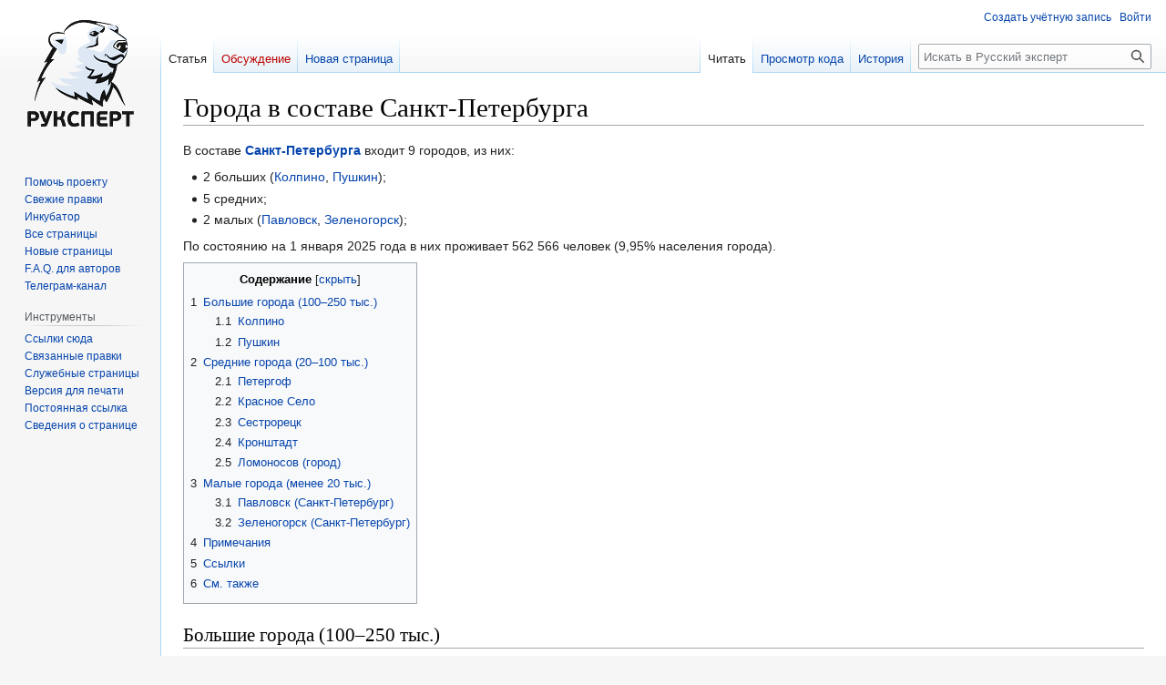

--- FILE ---
content_type: text/html; charset=UTF-8
request_url: https://ruxpert.ru/%D0%93%D0%BE%D1%80%D0%BE%D0%B4%D0%B0_%D0%B2_%D1%81%D0%BE%D1%81%D1%82%D0%B0%D0%B2%D0%B5_%D0%A1%D0%B0%D0%BD%D0%BA%D1%82-%D0%9F%D0%B5%D1%82%D0%B5%D1%80%D0%B1%D1%83%D1%80%D0%B3%D0%B0
body_size: 15975
content:
<!DOCTYPE html>
<html class="client-nojs" lang="ru" dir="ltr">
<head>
<meta charset="UTF-8"/>
<title>Города в составе Санкт-Петербурга — Русский эксперт</title>
<script>document.documentElement.className="client-js";RLCONF={"wgBreakFrames":false,"wgSeparatorTransformTable":[",\t."," \t,"],"wgDigitTransformTable":["",""],"wgDefaultDateFormat":"dmy","wgMonthNames":["","январь","февраль","март","апрель","май","июнь","июль","август","сентябрь","октябрь","ноябрь","декабрь"],"wgRequestId":"f8a6230d68ced7d8e8fdbffa","wgCSPNonce":false,"wgCanonicalNamespace":"","wgCanonicalSpecialPageName":false,"wgNamespaceNumber":0,"wgPageName":"Города_в_составе_Санкт-Петербурга","wgTitle":"Города в составе Санкт-Петербурга","wgCurRevisionId":316248,"wgRevisionId":316248,"wgArticleId":8789,"wgIsArticle":true,"wgIsRedirect":false,"wgAction":"view","wgUserName":null,"wgUserGroups":["*"],"wgCategories":["Города России","Города в составе Санкт-Петербурга","Санкт-Петербург"],"wgPageContentLanguage":
"ru","wgPageContentModel":"wikitext","wgRelevantPageName":"Города_в_составе_Санкт-Петербурга","wgRelevantArticleId":8789,"wgIsProbablyEditable":false,"wgRelevantPageIsProbablyEditable":false,"wgRestrictionEdit":[],"wgRestrictionMove":[],"wgVector2022PreviewPages":[]};RLSTATE={"site.styles":"ready","user.styles":"ready","user":"ready","user.options":"loading","skins.vector.styles.legacy":"ready"};RLPAGEMODULES=["site","mediawiki.page.ready","mediawiki.toc","skins.vector.legacy.js"];</script>
<script>(RLQ=window.RLQ||[]).push(function(){mw.loader.implement("user.options@12s5i",function($,jQuery,require,module){mw.user.tokens.set({"patrolToken":"+\\","watchToken":"+\\","csrfToken":"+\\"});});});</script>
<link rel="stylesheet" href="/load.php?lang=ru&amp;modules=skins.vector.styles.legacy&amp;only=styles&amp;skin=vector"/>
<script async="" src="/load.php?lang=ru&amp;modules=startup&amp;only=scripts&amp;raw=1&amp;skin=vector"></script>
<meta name="ResourceLoaderDynamicStyles" content=""/>
<link rel="stylesheet" href="/load.php?lang=ru&amp;modules=site.styles&amp;only=styles&amp;skin=vector"/>
<meta name="generator" content="MediaWiki 1.39.1"/>
<meta name="format-detection" content="telephone=no"/>
<meta name="viewport" content="width=1000"/>
<link rel="icon" href="/favicon.ico"/>
<link rel="search" type="application/opensearchdescription+xml" href="/opensearch_desc.php" title="Русский эксперт (ru)"/>
<link rel="EditURI" type="application/rsd+xml" href="https://ruxpert.ru/api.php?action=rsd"/>
<link rel="alternate" type="application/atom+xml" title="Русский эксперт — Atom-лента" href="/index.php?title=%D0%A1%D0%BB%D1%83%D0%B6%D0%B5%D0%B1%D0%BD%D0%B0%D1%8F:%D0%A1%D0%B2%D0%B5%D0%B6%D0%B8%D0%B5_%D0%BF%D1%80%D0%B0%D0%B2%D0%BA%D0%B8&amp;feed=atom"/>
</head>
<body class="mediawiki ltr sitedir-ltr mw-hide-empty-elt ns-0 ns-subject page-Города_в_составе_Санкт-Петербурга rootpage-Города_в_составе_Санкт-Петербурга skin-vector action-view skin-vector-legacy vector-feature-language-in-header-enabled vector-feature-language-in-main-page-header-disabled vector-feature-language-alert-in-sidebar-disabled vector-feature-sticky-header-disabled vector-feature-sticky-header-edit-disabled vector-feature-table-of-contents-disabled vector-feature-visual-enhancement-next-disabled"><div id="mw-page-base" class="noprint"></div>
<div id="mw-head-base" class="noprint"></div>
<div id="content" class="mw-body" role="main">
	<a id="top"></a>
	<div id="siteNotice"></div>
	<div class="mw-indicators">
	</div>
	<h1 id="firstHeading" class="firstHeading mw-first-heading"><span class="mw-page-title-main">Города в составе Санкт-Петербурга</span></h1>
	<div id="bodyContent" class="vector-body">
		<div id="siteSub" class="noprint">Материал из Русского эксперта</div>
		<div id="contentSub"></div>
		<div id="contentSub2"></div>
		
		<div id="jump-to-nav"></div>
		<a class="mw-jump-link" href="#mw-head">Перейти к навигации</a>
		<a class="mw-jump-link" href="#searchInput">Перейти к поиску</a>
		<div id="mw-content-text" class="mw-body-content mw-content-ltr" lang="ru" dir="ltr"><div class="mw-parser-output"><p>В составе  <b><a href="/%D0%A1%D0%B0%D0%BD%D0%BA%D1%82-%D0%9F%D0%B5%D1%82%D0%B5%D1%80%D0%B1%D1%83%D1%80%D0%B3" title="Санкт-Петербург">Санкт-Петербурга</a></b> входит 9 городов, из них:
</p>
<ul><li>2 больших (<a href="/%D0%9A%D0%BE%D0%BB%D0%BF%D0%B8%D0%BD%D0%BE" class="mw-redirect" title="Колпино">Колпино</a>, <a href="/%D0%9F%D1%83%D1%88%D0%BA%D0%B8%D0%BD_(%D0%B3%D0%BE%D1%80%D0%BE%D0%B4)" class="mw-redirect" title="Пушкин (город)">Пушкин</a>);</li>
<li>5 средних;</li>
<li>2 малых (<a href="/%D0%9F%D0%B0%D0%B2%D0%BB%D0%BE%D0%B2%D1%81%D0%BA_(%D0%A1%D0%B0%D0%BD%D0%BA%D1%82-%D0%9F%D0%B5%D1%82%D0%B5%D1%80%D0%B1%D1%83%D1%80%D0%B3)" class="mw-redirect" title="Павловск (Санкт-Петербург)">Павловск</a>, <a href="/%D0%97%D0%B5%D0%BB%D0%B5%D0%BD%D0%BE%D0%B3%D0%BE%D1%80%D1%81%D0%BA_(%D0%A1%D0%B0%D0%BD%D0%BA%D1%82-%D0%9F%D0%B5%D1%82%D0%B5%D1%80%D0%B1%D1%83%D1%80%D0%B3)" class="mw-redirect" title="Зеленогорск (Санкт-Петербург)">Зеленогорск</a>);</li></ul>
<p>По состоянию на 1 января 2025 года в них проживает 562 566 человек (9,95% населения города).
</p>
<div id="toc" class="toc" role="navigation" aria-labelledby="mw-toc-heading"><input type="checkbox" role="button" id="toctogglecheckbox" class="toctogglecheckbox" style="display:none" /><div class="toctitle" lang="ru" dir="ltr"><h2 id="mw-toc-heading">Содержание</h2><span class="toctogglespan"><label class="toctogglelabel" for="toctogglecheckbox"></label></span></div>
<ul>
<li class="toclevel-1 tocsection-1"><a href="#Большие_города_(100–250_тыс.)"><span class="tocnumber">1</span> <span class="toctext">Большие города (100–250 тыс.)</span></a>
<ul>
<li class="toclevel-2 tocsection-2"><a href="#Колпино"><span class="tocnumber">1.1</span> <span class="toctext">Колпино</span></a></li>
<li class="toclevel-2 tocsection-3"><a href="#Пушкин"><span class="tocnumber">1.2</span> <span class="toctext">Пушкин</span></a></li>
</ul>
</li>
<li class="toclevel-1 tocsection-4"><a href="#Средние_города_(20–100_тыс.)"><span class="tocnumber">2</span> <span class="toctext">Средние города (20–100 тыс.)</span></a>
<ul>
<li class="toclevel-2 tocsection-5"><a href="#Петергоф"><span class="tocnumber">2.1</span> <span class="toctext">Петергоф</span></a></li>
<li class="toclevel-2 tocsection-6"><a href="#Красное_Село"><span class="tocnumber">2.2</span> <span class="toctext">Красное Село</span></a></li>
<li class="toclevel-2 tocsection-7"><a href="#Сестрорецк"><span class="tocnumber">2.3</span> <span class="toctext">Сестрорецк</span></a></li>
<li class="toclevel-2 tocsection-8"><a href="#Кронштадт"><span class="tocnumber">2.4</span> <span class="toctext">Кронштадт</span></a></li>
<li class="toclevel-2 tocsection-9"><a href="#Ломоносов_(город)"><span class="tocnumber">2.5</span> <span class="toctext">Ломоносов (город)</span></a></li>
</ul>
</li>
<li class="toclevel-1 tocsection-10"><a href="#Малые_города_(менее_20_тыс.)"><span class="tocnumber">3</span> <span class="toctext">Малые города (менее 20 тыс.)</span></a>
<ul>
<li class="toclevel-2 tocsection-11"><a href="#Павловск_(Санкт-Петербург)"><span class="tocnumber">3.1</span> <span class="toctext">Павловск (Санкт-Петербург)</span></a></li>
<li class="toclevel-2 tocsection-12"><a href="#Зеленогорск_(Санкт-Петербург)"><span class="tocnumber">3.2</span> <span class="toctext">Зеленогорск (Санкт-Петербург)</span></a></li>
</ul>
</li>
<li class="toclevel-1 tocsection-13"><a href="#Примечания"><span class="tocnumber">4</span> <span class="toctext">Примечания</span></a></li>
<li class="toclevel-1 tocsection-14"><a href="#Ссылки"><span class="tocnumber">5</span> <span class="toctext">Ссылки</span></a></li>
<li class="toclevel-1 tocsection-15"><a href="#См._также"><span class="tocnumber">6</span> <span class="toctext">См. также</span></a></li>
</ul>
</div>

<h2><span id=".D0.91.D0.BE.D0.BB.D1.8C.D1.88.D0.B8.D0.B5_.D0.B3.D0.BE.D1.80.D0.BE.D0.B4.D0.B0_.28100.E2.80.93250_.D1.82.D1.8B.D1.81..29"></span><span class="mw-headline" id="Большие_города_(100–250_тыс.)">Большие города (100–250 тыс.)</span></h2>
<div class="thumb tright"><div class="thumbinner" style="width:152px;"><a href="/%D0%A4%D0%B0%D0%B9%D0%BB:%D0%93%D0%B5%D1%80%D0%B1_%D0%9A%D0%BE%D0%BB%D0%BF%D0%B8%D0%BD%D0%B0.jpg" class="image"><img alt="" src="/images/thumb/4/44/%D0%93%D0%B5%D1%80%D0%B1_%D0%9A%D0%BE%D0%BB%D0%BF%D0%B8%D0%BD%D0%B0.jpg/150px-%D0%93%D0%B5%D1%80%D0%B1_%D0%9A%D0%BE%D0%BB%D0%BF%D0%B8%D0%BD%D0%B0.jpg" decoding="async" width="150" height="262" class="thumbimage" srcset="/images/thumb/4/44/%D0%93%D0%B5%D1%80%D0%B1_%D0%9A%D0%BE%D0%BB%D0%BF%D0%B8%D0%BD%D0%B0.jpg/225px-%D0%93%D0%B5%D1%80%D0%B1_%D0%9A%D0%BE%D0%BB%D0%BF%D0%B8%D0%BD%D0%B0.jpg 1.5x, /images/thumb/4/44/%D0%93%D0%B5%D1%80%D0%B1_%D0%9A%D0%BE%D0%BB%D0%BF%D0%B8%D0%BD%D0%B0.jpg/300px-%D0%93%D0%B5%D1%80%D0%B1_%D0%9A%D0%BE%D0%BB%D0%BF%D0%B8%D0%BD%D0%B0.jpg 2x" /></a>  <div class="thumbcaption"><div class="magnify"><a href="/%D0%A4%D0%B0%D0%B9%D0%BB:%D0%93%D0%B5%D1%80%D0%B1_%D0%9A%D0%BE%D0%BB%D0%BF%D0%B8%D0%BD%D0%B0.jpg" class="internal" title="Увеличить"></a></div>Герб Колпина и Колпинского района</div></div></div>
<h3><span id=".D0.9A.D0.BE.D0.BB.D0.BF.D0.B8.D0.BD.D0.BE"></span><span class="mw-headline" id="Колпино">Колпино</span></h3>
<p>Население – 147 179 человек (2025). Административный центр Колпинского района г. Санкт-Петербург.
</p><p>Основан в 1722 году как слобода при строительстве пильной мельницы, от которой ведут свою историю Ижорские заводы (ныне градообразующее предприятие). Село Колпино стало узловым центром ж/д-линий Санкт-Петербург – Колпино (1847) и Колпино – Вышний Волочёк (1851) Николаевской железной дороги. Статус города Колпино получил в 1912 году. Советская власть в городе была установлена в январе 1918 года. В 1936 году передан в административное подчинение Ленинградскому городскому совету, но в городскую черту не включён.<sup><a rel="nofollow" class="external autonumber" href="http://bigenc.ru/c/kolpino-915590">[1]</a></sup>
</p><p>Город серьезно пострадал в годы Великой Отечественной войны и был восстановлен лишь к 1950-х годам. Ижорский завод стал одним из центров производства атомных энергетических установок и карьерных экскаваторов. В декабре 1996 года включён в городскую черту Санкт-Петербурга. В 2011 году указом президента Колпино присвоено звание «город воинской славы».<sup><a rel="nofollow" class="external autonumber" href="http://bigenc.ru/c/kolpino-915590">[2]</a></sup>
</p><p>Ведущая отрасль экономики – тяжёлое машиностроение. Градообразующее предприятие – «Ижорские заводы», на котором проектируется и производится оборудование для атомной энергетики (корпусное оборудование для ядерных реакторов), нефтехимическое оборудование (сосуды давления для нефтеперерабатывающей, нефтехимической, химической, газоперерабатывающей, газовой и других отраслей промышленности).<sup><a rel="nofollow" class="external autonumber" href="http://bigenc.ru/c/kolpino-915590">[3]</a></sup>
</p>
<div class="thumb tleft"><div class="thumbinner" style="width:152px;"><a href="/%D0%A4%D0%B0%D0%B9%D0%BB:%D0%93%D0%B5%D1%80%D0%B1_%D0%9F%D1%83%D1%88%D0%BA%D0%B8%D0%BD%D0%B0.jpg" class="image"><img alt="" src="/images/thumb/2/2c/%D0%93%D0%B5%D1%80%D0%B1_%D0%9F%D1%83%D1%88%D0%BA%D0%B8%D0%BD%D0%B0.jpg/150px-%D0%93%D0%B5%D1%80%D0%B1_%D0%9F%D1%83%D1%88%D0%BA%D0%B8%D0%BD%D0%B0.jpg" decoding="async" width="150" height="177" class="thumbimage" srcset="/images/thumb/2/2c/%D0%93%D0%B5%D1%80%D0%B1_%D0%9F%D1%83%D1%88%D0%BA%D0%B8%D0%BD%D0%B0.jpg/225px-%D0%93%D0%B5%D1%80%D0%B1_%D0%9F%D1%83%D1%88%D0%BA%D0%B8%D0%BD%D0%B0.jpg 1.5x, /images/thumb/2/2c/%D0%93%D0%B5%D1%80%D0%B1_%D0%9F%D1%83%D1%88%D0%BA%D0%B8%D0%BD%D0%B0.jpg/300px-%D0%93%D0%B5%D1%80%D0%B1_%D0%9F%D1%83%D1%88%D0%BA%D0%B8%D0%BD%D0%B0.jpg 2x" /></a>  <div class="thumbcaption"><div class="magnify"><a href="/%D0%A4%D0%B0%D0%B9%D0%BB:%D0%93%D0%B5%D1%80%D0%B1_%D0%9F%D1%83%D1%88%D0%BA%D0%B8%D0%BD%D0%B0.jpg" class="internal" title="Увеличить"></a></div>Герб Пушкина</div></div></div>
<h3><span id=".D0.9F.D1.83.D1.88.D0.BA.D0.B8.D0.BD"></span><span class="mw-headline" id="Пушкин">Пушкин</span></h3>
<p>Население – 108 969 человек (2025). Административный центр Пушкинского района г. Санкт-Петербург.
</p><p>Впервые упоминается в 1702 году как Сарская мыза, с 1710 года ставшая владением будущей императрицы Екатерины I. В 1741–1917 годах Сарская мыза (Царское Село с 1725) была официальной летней резиденцией российских монархов. Статус города Царское Село получило в 1808 году. В городе действовал Царскосельский лицей (1811–1843), переведенный позднее в Санкт-Петербург. Царское Село стало местом основания первой в России железной дороги – Царскосельская железная дорога (1836–1838). В марте – августе 1917 года под домашним арестом в своей резиденции в Царском Селе находился отрёкшийся от престола император Николай II с семьёй. Советская власть установлена в октябре/ноябре 1917 года.<sup><a rel="nofollow" class="external autonumber" href="http://bigenc.ru/c/pushkin-gorod-e23ff8">[4]</a></sup>
</p><p>С 1936 года Царское Село (Детское Село в 1918–1937) перешло в подчинение Ленинградскому городскому совету, но не было включено в городскую черту. В 1937 году получило нынешнее название в память 100-летия со дня смерти А.С. Пушкина. Во время блокады Ленинграда (1941–1944) был оккупирован немецкими войсками 18 сентября 1941 года и освобожден частями Красной Армии 24 января 1944 года. В ходе оккупации разрушены и разграблены многие дворцы и здания города, вырублены парки. С 1945 года в городе непрерывно ведутся реставрационные работы. Во второй половине XX века стал одним из один из ключевых центров туризма Ленинграда (Санкт-Петербурга) и его окрестностей. В 1996 году включён в черту Санкт-Петербурга.<sup><a rel="nofollow" class="external autonumber" href="http://bigenc.ru/c/pushkin-gorod-e23ff8">[5]</a></sup>
</p><p>Ведущие отрасли экономики – химико-фармацевтическая, металлообработка, пищевая, производство строительных материалов. Ведущие предприятия города входят в Пушкинскую (Восточную, 190 га) производственную зону: фармацевтический завод компании «Герофарм» (производство фармацевтических субстанций, в том числе для генно-инженерного инсулина и аналогов инсулина), Пушкинский машиностроительный завод (сварные металлоконструкции, анкерные системы), «Гофра-2001» (производство строительных металлических конструкций).<sup><a rel="nofollow" class="external autonumber" href="http://bigenc.ru/c/pushkin-gorod-e23ff8">[6]</a></sup>
</p>
<h2><span id=".D0.A1.D1.80.D0.B5.D0.B4.D0.BD.D0.B8.D0.B5_.D0.B3.D0.BE.D1.80.D0.BE.D0.B4.D0.B0_.2820.E2.80.93100_.D1.82.D1.8B.D1.81..29"></span><span class="mw-headline" id="Средние_города_(20–100_тыс.)">Средние города (20–100 тыс.)</span></h2>
<div class="thumb tright"><div class="thumbinner" style="width:102px;"><a href="/%D0%A4%D0%B0%D0%B9%D0%BB:%D0%93%D0%B5%D1%80%D0%B1_%D0%9F%D0%B5%D1%82%D0%B5%D1%80%D0%B3%D0%BE%D1%84%D0%B0.jpg" class="image"><img alt="" src="/images/thumb/a/a2/%D0%93%D0%B5%D1%80%D0%B1_%D0%9F%D0%B5%D1%82%D0%B5%D1%80%D0%B3%D0%BE%D1%84%D0%B0.jpg/100px-%D0%93%D0%B5%D1%80%D0%B1_%D0%9F%D0%B5%D1%82%D0%B5%D1%80%D0%B3%D0%BE%D1%84%D0%B0.jpg" decoding="async" width="100" height="123" class="thumbimage" srcset="/images/thumb/a/a2/%D0%93%D0%B5%D1%80%D0%B1_%D0%9F%D0%B5%D1%82%D0%B5%D1%80%D0%B3%D0%BE%D1%84%D0%B0.jpg/150px-%D0%93%D0%B5%D1%80%D0%B1_%D0%9F%D0%B5%D1%82%D0%B5%D1%80%D0%B3%D0%BE%D1%84%D0%B0.jpg 1.5x, /images/thumb/a/a2/%D0%93%D0%B5%D1%80%D0%B1_%D0%9F%D0%B5%D1%82%D0%B5%D1%80%D0%B3%D0%BE%D1%84%D0%B0.jpg/200px-%D0%93%D0%B5%D1%80%D0%B1_%D0%9F%D0%B5%D1%82%D0%B5%D1%80%D0%B3%D0%BE%D1%84%D0%B0.jpg 2x" /></a>  <div class="thumbcaption"><div class="magnify"><a href="/%D0%A4%D0%B0%D0%B9%D0%BB:%D0%93%D0%B5%D1%80%D0%B1_%D0%9F%D0%B5%D1%82%D0%B5%D1%80%D0%B3%D0%BE%D1%84%D0%B0.jpg" class="internal" title="Увеличить"></a></div>Герб Петергофа</div></div></div>
<h3><span id=".D0.9F.D0.B5.D1.82.D0.B5.D1.80.D0.B3.D0.BE.D1.84"></span><span class="mw-headline" id="Петергоф">Петергоф</span></h3>
<p>Население – 81 767 человек (2025).
</p><p>Впервые упоминается в 1705 году как Попова мыза, где уже с 1714 года началось строительство дворцово-паркового ансамбля и строительство Большого дворца – парадной загородной резиденции. С этого времени за селом закрепилось нынешнее название – Петергоф. При Екатерине II в 1762 году Петергоф получил статус города. В ходе Блокады Ленинграда оккупирован немецкими войсками 23 сентября 1941 года и освобожден частями Красной армии 19 января 1944 года. В том же году начались работы восстановлению города (переименован в Петродворец) и его дворцово-паркового ансамбля. В 1996 году включен в городскую черту Санкт-Петербурга и стал центром Петродворцового района в его составе. С 2005 по 2010 год носил статус наукограда, в 2009 году городу возвращено историческое название.<sup><a rel="nofollow" class="external autonumber" href="http://bigenc.ru/c/petergof-097037">[7]</a></sup>
</p>
<div class="thumb tleft"><div class="thumbinner" style="width:102px;"><a href="/%D0%A4%D0%B0%D0%B9%D0%BB:%D0%93%D0%B5%D1%80%D0%B1_%D0%9A%D1%80%D0%B0%D1%81%D0%BD%D0%BE%D0%B3%D0%BE_%D0%A1%D0%B5%D0%BB%D0%B0.jpg" class="image"><img alt="" src="/images/thumb/3/31/%D0%93%D0%B5%D1%80%D0%B1_%D0%9A%D1%80%D0%B0%D1%81%D0%BD%D0%BE%D0%B3%D0%BE_%D0%A1%D0%B5%D0%BB%D0%B0.jpg/100px-%D0%93%D0%B5%D1%80%D0%B1_%D0%9A%D1%80%D0%B0%D1%81%D0%BD%D0%BE%D0%B3%D0%BE_%D0%A1%D0%B5%D0%BB%D0%B0.jpg" decoding="async" width="100" height="146" class="thumbimage" srcset="/images/thumb/3/31/%D0%93%D0%B5%D1%80%D0%B1_%D0%9A%D1%80%D0%B0%D1%81%D0%BD%D0%BE%D0%B3%D0%BE_%D0%A1%D0%B5%D0%BB%D0%B0.jpg/150px-%D0%93%D0%B5%D1%80%D0%B1_%D0%9A%D1%80%D0%B0%D1%81%D0%BD%D0%BE%D0%B3%D0%BE_%D0%A1%D0%B5%D0%BB%D0%B0.jpg 1.5x, /images/thumb/3/31/%D0%93%D0%B5%D1%80%D0%B1_%D0%9A%D1%80%D0%B0%D1%81%D0%BD%D0%BE%D0%B3%D0%BE_%D0%A1%D0%B5%D0%BB%D0%B0.jpg/200px-%D0%93%D0%B5%D1%80%D0%B1_%D0%9A%D1%80%D0%B0%D1%81%D0%BD%D0%BE%D0%B3%D0%BE_%D0%A1%D0%B5%D0%BB%D0%B0.jpg 2x" /></a>  <div class="thumbcaption"><div class="magnify"><a href="/%D0%A4%D0%B0%D0%B9%D0%BB:%D0%93%D0%B5%D1%80%D0%B1_%D0%9A%D1%80%D0%B0%D1%81%D0%BD%D0%BE%D0%B3%D0%BE_%D0%A1%D0%B5%D0%BB%D0%B0.jpg" class="internal" title="Увеличить"></a></div>Герб Красного Села</div></div></div>
<h3><span id=".D0.9A.D1.80.D0.B0.D1.81.D0.BD.D0.BE.D0.B5_.D0.A1.D0.B5.D0.BB.D0.BE"></span><span class="mw-headline" id="Красное_Село">Красное Село</span></h3>
<p>Население – 61 162 человека (2025).
</p><p>Основано в 1710 году как село Красное, с 1765 года за селом закрепилось нынешнее название. Место размещения военных лагерей и проведения манёвров (с 1823 года постоянно). Советская власть установлена в октябре/ноябре 1917 года, в 1918 году село преобразовано в город Красный (Красное село с 1923). В ходе блокады Ленинграда было оккупировано 12 сентября 1941 года и освобождено частями Красной армии 19 января 1944 года. В 1973 году Красное Село было включено в состав Ленинграда (ныне Санкт-Петербург), с 1999 года снова в статусе города.<sup><a rel="nofollow" class="external autonumber" href="http://bigenc.ru/c/krasnoe-selo-84be1e">[8]</a></sup>
</p>
<div class="thumb tright"><div class="thumbinner" style="width:102px;"><a href="/%D0%A4%D0%B0%D0%B9%D0%BB:%D0%93%D0%B5%D1%80%D0%B1_%D0%A1%D0%B5%D1%81%D1%82%D1%80%D0%BE%D1%80%D0%B5%D1%86%D0%BA%D0%B0.jpg" class="image"><img alt="" src="/images/thumb/9/98/%D0%93%D0%B5%D1%80%D0%B1_%D0%A1%D0%B5%D1%81%D1%82%D1%80%D0%BE%D1%80%D0%B5%D1%86%D0%BA%D0%B0.jpg/100px-%D0%93%D0%B5%D1%80%D0%B1_%D0%A1%D0%B5%D1%81%D1%82%D1%80%D0%BE%D1%80%D0%B5%D1%86%D0%BA%D0%B0.jpg" decoding="async" width="100" height="125" class="thumbimage" srcset="/images/thumb/9/98/%D0%93%D0%B5%D1%80%D0%B1_%D0%A1%D0%B5%D1%81%D1%82%D1%80%D0%BE%D1%80%D0%B5%D1%86%D0%BA%D0%B0.jpg/150px-%D0%93%D0%B5%D1%80%D0%B1_%D0%A1%D0%B5%D1%81%D1%82%D1%80%D0%BE%D1%80%D0%B5%D1%86%D0%BA%D0%B0.jpg 1.5x, /images/thumb/9/98/%D0%93%D0%B5%D1%80%D0%B1_%D0%A1%D0%B5%D1%81%D1%82%D1%80%D0%BE%D1%80%D0%B5%D1%86%D0%BA%D0%B0.jpg/200px-%D0%93%D0%B5%D1%80%D0%B1_%D0%A1%D0%B5%D1%81%D1%82%D1%80%D0%BE%D1%80%D0%B5%D1%86%D0%BA%D0%B0.jpg 2x" /></a>  <div class="thumbcaption"><div class="magnify"><a href="/%D0%A4%D0%B0%D0%B9%D0%BB:%D0%93%D0%B5%D1%80%D0%B1_%D0%A1%D0%B5%D1%81%D1%82%D1%80%D0%BE%D1%80%D0%B5%D1%86%D0%BA%D0%B0.jpg" class="internal" title="Увеличить"></a></div>Герб Сестрорецка</div></div></div>
<h3><span id=".D0.A1.D0.B5.D1.81.D1.82.D1.80.D0.BE.D1.80.D0.B5.D1.86.D0.BA"></span><span class="mw-headline" id="Сестрорецк">Сестрорецк</span></h3>
<p>Население – 46 304 человека (2025).
</p><p>Берет свое начало с 1714 года как загородная резиденция Петра I. Рост села начался после открытия Сестрорецкого оружейного завода в 1724 году. После присоединения Финляндии к России вошел в состав Великого княжества Финляндского (1812). При советской власти путем присоединения соседних посёлков преобразован в город (1925). В годы Великой Отечественной войны был прифронтовым городом, а Сестрорецкий завод был эвакуирован в Ленинград и в Новосибирск. В составе городской черты Ленинграда (Санкт-Петербург) с 1959 года, муниципальное образование в составе Санкт-Петербурга с 1997 года.<sup><a rel="nofollow" class="external autonumber" href="http://bigenc.ru/c/sestroretsk-71d668">[9]</a></sup>
</p>
<div class="thumb tleft"><div class="thumbinner" style="width:102px;"><a href="/%D0%A4%D0%B0%D0%B9%D0%BB:%D0%93%D0%B5%D1%80%D0%B1_%D0%9A%D1%80%D0%BE%D0%BD%D1%88%D1%82%D0%B0%D0%B4%D1%82%D0%B0.jpg" class="image"><img alt="" src="/images/thumb/d/d6/%D0%93%D0%B5%D1%80%D0%B1_%D0%9A%D1%80%D0%BE%D0%BD%D1%88%D1%82%D0%B0%D0%B4%D1%82%D0%B0.jpg/100px-%D0%93%D0%B5%D1%80%D0%B1_%D0%9A%D1%80%D0%BE%D0%BD%D1%88%D1%82%D0%B0%D0%B4%D1%82%D0%B0.jpg" decoding="async" width="100" height="124" class="thumbimage" srcset="/images/thumb/d/d6/%D0%93%D0%B5%D1%80%D0%B1_%D0%9A%D1%80%D0%BE%D0%BD%D1%88%D1%82%D0%B0%D0%B4%D1%82%D0%B0.jpg/150px-%D0%93%D0%B5%D1%80%D0%B1_%D0%9A%D1%80%D0%BE%D0%BD%D1%88%D1%82%D0%B0%D0%B4%D1%82%D0%B0.jpg 1.5x, /images/thumb/d/d6/%D0%93%D0%B5%D1%80%D0%B1_%D0%9A%D1%80%D0%BE%D0%BD%D1%88%D1%82%D0%B0%D0%B4%D1%82%D0%B0.jpg/200px-%D0%93%D0%B5%D1%80%D0%B1_%D0%9A%D1%80%D0%BE%D0%BD%D1%88%D1%82%D0%B0%D0%B4%D1%82%D0%B0.jpg 2x" /></a>  <div class="thumbcaption"><div class="magnify"><a href="/%D0%A4%D0%B0%D0%B9%D0%BB:%D0%93%D0%B5%D1%80%D0%B1_%D0%9A%D1%80%D0%BE%D0%BD%D1%88%D1%82%D0%B0%D0%B4%D1%82%D0%B0.jpg" class="internal" title="Увеличить"></a></div>Герб Кронштадта</div></div></div>
<h3><span id=".D0.9A.D1.80.D0.BE.D0.BD.D1.88.D1.82.D0.B0.D0.B4.D1.82"></span><span class="mw-headline" id="Кронштадт">Кронштадт</span></h3>
<p>Население – 44 655 человек (2025).
</p><p>Основан в 1704 году на острове Котлин при строительстве форта, ставшего узлом морской обороны Санкт-Петербурга. При Пётре I в 1723 году получил статус города-крепости. В годы Гражданской войны стал центром Кронштадтского восстания против советской власти (1721). В годы Великой Отечественной войны основная база Балтийского флота, участвовавшего в обороне Ленинграда (1941–1944). С 1996 года стал открытым для граждан и туристов и включен в городскую черту Санкт-Петербурга. В 2009 году Кронштадту присвоено почетное звание «город воинской славы».<sup><a rel="nofollow" class="external autonumber" href="http://bigenc.ru/c/kronshtadt-1b7a28">[10]</a></sup>
</p>
<div class="thumb tright"><div class="thumbinner" style="width:102px;"><a href="/%D0%A4%D0%B0%D0%B9%D0%BB:%D0%93%D0%B5%D1%80%D0%B1_%D0%9B%D0%BE%D0%BC%D0%BE%D0%BD%D0%BE%D1%81%D0%BE%D0%B2%D0%B0.jpg" class="image"><img alt="" src="/images/thumb/b/b8/%D0%93%D0%B5%D1%80%D0%B1_%D0%9B%D0%BE%D0%BC%D0%BE%D0%BD%D0%BE%D1%81%D0%BE%D0%B2%D0%B0.jpg/100px-%D0%93%D0%B5%D1%80%D0%B1_%D0%9B%D0%BE%D0%BC%D0%BE%D0%BD%D0%BE%D1%81%D0%BE%D0%B2%D0%B0.jpg" decoding="async" width="100" height="123" class="thumbimage" srcset="/images/thumb/b/b8/%D0%93%D0%B5%D1%80%D0%B1_%D0%9B%D0%BE%D0%BC%D0%BE%D0%BD%D0%BE%D1%81%D0%BE%D0%B2%D0%B0.jpg/150px-%D0%93%D0%B5%D1%80%D0%B1_%D0%9B%D0%BE%D0%BC%D0%BE%D0%BD%D0%BE%D1%81%D0%BE%D0%B2%D0%B0.jpg 1.5x, /images/thumb/b/b8/%D0%93%D0%B5%D1%80%D0%B1_%D0%9B%D0%BE%D0%BC%D0%BE%D0%BD%D0%BE%D1%81%D0%BE%D0%B2%D0%B0.jpg/200px-%D0%93%D0%B5%D1%80%D0%B1_%D0%9B%D0%BE%D0%BC%D0%BE%D0%BD%D0%BE%D1%81%D0%BE%D0%B2%D0%B0.jpg 2x" /></a>  <div class="thumbcaption"><div class="magnify"><a href="/%D0%A4%D0%B0%D0%B9%D0%BB:%D0%93%D0%B5%D1%80%D0%B1_%D0%9B%D0%BE%D0%BC%D0%BE%D0%BD%D0%BE%D1%81%D0%BE%D0%B2%D0%B0.jpg" class="internal" title="Увеличить"></a></div>Герб Ломоносова</div></div></div>
<h3><span id=".D0.9B.D0.BE.D0.BC.D0.BE.D0.BD.D0.BE.D1.81.D0.BE.D0.B2_.28.D0.B3.D0.BE.D1.80.D0.BE.D0.B4.29"></span><span class="mw-headline" id="Ломоносов_(город)">Ломоносов (город)</span></h3>
<p>Население – 38 477 человек (2025).
</p><p>Основан в 1710 году как Ораниенбаум, пожалованный Петром I светлейшему князю А. Д. Меншикову в качестве <a href="/%D0%9A%D1%80%D1%83%D0%BF%D0%BD%D1%8B%D0%B5_%D1%80%D0%BE%D1%81%D1%81%D0%B8%D0%B9%D1%81%D0%BA%D0%B8%D0%B5_%D0%BF%D1%80%D0%BE%D0%B5%D0%BA%D1%82%D1%8B_(%D0%9F%D1%91%D1%82%D1%80_II,_1727-1730)#Большой_Меншиковский_дворец_и_Ораниенбаумский_парк" title="Крупные российские проекты (Пётр II, 1727-1730)">резиденции</a>. При Екатерине II в 1780 году Ораниенбаум получил статус города. Советская власть в городе была установлена в декабре 1917 года. В ходе Битвы за Ленинград был центром плацдарма обороны Красной Армии (т.н. Ораниенбаумский пятачок). С 1948 года носит нынешнее название – Ломоносов, включенны в 1997 году в состав Санкт-Петербурга. В 2011 году Ломоносову присвоено почетное звание «город воинской славы».<sup><a rel="nofollow" class="external autonumber" href="https://bigenc.ru/c/lomonosov-gorod-0b9fac">[11]</a></sup>
</p>
<h2><span id=".D0.9C.D0.B0.D0.BB.D1.8B.D0.B5_.D0.B3.D0.BE.D1.80.D0.BE.D0.B4.D0.B0_.28.D0.BC.D0.B5.D0.BD.D0.B5.D0.B5_20_.D1.82.D1.8B.D1.81..29"></span><span class="mw-headline" id="Малые_города_(менее_20_тыс.)">Малые города (менее 20 тыс.)</span></h2>
<div class="thumb tleft"><div class="thumbinner" style="width:102px;"><a href="/%D0%A4%D0%B0%D0%B9%D0%BB:%D0%93%D0%B5%D1%80%D0%B1_%D0%9F%D0%B0%D0%B2%D0%BB%D0%BE%D0%B2%D1%81%D0%BA%D0%B0_(%D0%A1%D0%B0%D0%BD%D0%BA%D1%82-%D0%9F%D0%B5%D1%82%D0%B5%D1%80%D0%B1%D1%83%D1%80%D0%B3).jpg" class="image"><img alt="" src="/images/thumb/2/27/%D0%93%D0%B5%D1%80%D0%B1_%D0%9F%D0%B0%D0%B2%D0%BB%D0%BE%D0%B2%D1%81%D0%BA%D0%B0_%28%D0%A1%D0%B0%D0%BD%D0%BA%D1%82-%D0%9F%D0%B5%D1%82%D0%B5%D1%80%D0%B1%D1%83%D1%80%D0%B3%29.jpg/100px-%D0%93%D0%B5%D1%80%D0%B1_%D0%9F%D0%B0%D0%B2%D0%BB%D0%BE%D0%B2%D1%81%D0%BA%D0%B0_%28%D0%A1%D0%B0%D0%BD%D0%BA%D1%82-%D0%9F%D0%B5%D1%82%D0%B5%D1%80%D0%B1%D1%83%D1%80%D0%B3%29.jpg" decoding="async" width="100" height="118" class="thumbimage" srcset="/images/thumb/2/27/%D0%93%D0%B5%D1%80%D0%B1_%D0%9F%D0%B0%D0%B2%D0%BB%D0%BE%D0%B2%D1%81%D0%BA%D0%B0_%28%D0%A1%D0%B0%D0%BD%D0%BA%D1%82-%D0%9F%D0%B5%D1%82%D0%B5%D1%80%D0%B1%D1%83%D1%80%D0%B3%29.jpg/150px-%D0%93%D0%B5%D1%80%D0%B1_%D0%9F%D0%B0%D0%B2%D0%BB%D0%BE%D0%B2%D1%81%D0%BA%D0%B0_%28%D0%A1%D0%B0%D0%BD%D0%BA%D1%82-%D0%9F%D0%B5%D1%82%D0%B5%D1%80%D0%B1%D1%83%D1%80%D0%B3%29.jpg 1.5x, /images/thumb/2/27/%D0%93%D0%B5%D1%80%D0%B1_%D0%9F%D0%B0%D0%B2%D0%BB%D0%BE%D0%B2%D1%81%D0%BA%D0%B0_%28%D0%A1%D0%B0%D0%BD%D0%BA%D1%82-%D0%9F%D0%B5%D1%82%D0%B5%D1%80%D0%B1%D1%83%D1%80%D0%B3%29.jpg/200px-%D0%93%D0%B5%D1%80%D0%B1_%D0%9F%D0%B0%D0%B2%D0%BB%D0%BE%D0%B2%D1%81%D0%BA%D0%B0_%28%D0%A1%D0%B0%D0%BD%D0%BA%D1%82-%D0%9F%D0%B5%D1%82%D0%B5%D1%80%D0%B1%D1%83%D1%80%D0%B3%29.jpg 2x" /></a>  <div class="thumbcaption"><div class="magnify"><a href="/%D0%A4%D0%B0%D0%B9%D0%BB:%D0%93%D0%B5%D1%80%D0%B1_%D0%9F%D0%B0%D0%B2%D0%BB%D0%BE%D0%B2%D1%81%D0%BA%D0%B0_(%D0%A1%D0%B0%D0%BD%D0%BA%D1%82-%D0%9F%D0%B5%D1%82%D0%B5%D1%80%D0%B1%D1%83%D1%80%D0%B3).jpg" class="internal" title="Увеличить"></a></div>Герб Павловска</div></div></div>
<h3><span id=".D0.9F.D0.B0.D0.B2.D0.BB.D0.BE.D0.B2.D1.81.D0.BA_.28.D0.A1.D0.B0.D0.BD.D0.BA.D1.82-.D0.9F.D0.B5.D1.82.D0.B5.D1.80.D0.B1.D1.83.D1.80.D0.B3.29"></span><span class="mw-headline" id="Павловск_(Санкт-Петербург)">Павловск (Санкт-Петербург)</span></h3>
<dl><dd><i>Существуют и другие значения этого названия, см. <a href="/%D0%9F%D0%B0%D0%B2%D0%BB%D0%BE%D0%B2%D1%81%D0%BA" title="Павловск">Павловск</a></i></dd></dl>
<p>Население – 18 485 человек (2025).
</p><p>Основан в 1777 году как резиденция будущего императора Павла I (село Павловское), где был создан одноименный <a href="/%D0%9A%D1%80%D1%83%D0%BF%D0%BD%D1%8B%D0%B5_%D1%80%D0%BE%D1%81%D1%81%D0%B8%D0%B9%D1%81%D0%BA%D0%B8%D0%B5_%D0%BF%D1%80%D0%BE%D0%B5%D0%BA%D1%82%D1%8B_(%D0%9F%D0%B0%D0%B2%D0%B5%D0%BB_I,_1796-1801)#Замок_и_парк_Мариенталь_в_Павловске" title="Крупные российские проекты (Павел I, 1796-1801)">дворцово-парковый комплекс</a>. В 1796 году преобразовано в город Павловск. При советской власти носил название Слуцк (1918–1944) в честь революционерки В.К. Слуцкой. В ходе Блокады Ленинграда был оккупирован немецкими войсками 16 сентября 1941 и освобожден частями Красной армии 24 января 1944 года. С 1996 года в составе городской черты Санкт-Петербурга.<sup><a rel="nofollow" class="external autonumber" href="http://bigenc.ru/c/pavlovsk-15be1b">[12]</a></sup>
</p>
<div class="thumb tright"><div class="thumbinner" style="width:102px;"><a href="/%D0%A4%D0%B0%D0%B9%D0%BB:%D0%93%D0%B5%D1%80%D0%B1_%D0%97%D0%B5%D0%BB%D0%B5%D0%BD%D0%BE%D0%B3%D0%BE%D1%80%D1%81%D0%BA%D0%B0_(%D0%A1%D0%B0%D0%BD%D0%BA%D1%82-%D0%9F%D0%B5%D1%82%D0%B5%D1%80%D0%B1%D1%83%D1%80%D0%B3).jpg" class="image"><img alt="" src="/images/thumb/6/6c/%D0%93%D0%B5%D1%80%D0%B1_%D0%97%D0%B5%D0%BB%D0%B5%D0%BD%D0%BE%D0%B3%D0%BE%D1%80%D1%81%D0%BA%D0%B0_%28%D0%A1%D0%B0%D0%BD%D0%BA%D1%82-%D0%9F%D0%B5%D1%82%D0%B5%D1%80%D0%B1%D1%83%D1%80%D0%B3%29.jpg/100px-%D0%93%D0%B5%D1%80%D0%B1_%D0%97%D0%B5%D0%BB%D0%B5%D0%BD%D0%BE%D0%B3%D0%BE%D1%80%D1%81%D0%BA%D0%B0_%28%D0%A1%D0%B0%D0%BD%D0%BA%D1%82-%D0%9F%D0%B5%D1%82%D0%B5%D1%80%D0%B1%D1%83%D1%80%D0%B3%29.jpg" decoding="async" width="100" height="140" class="thumbimage" srcset="/images/thumb/6/6c/%D0%93%D0%B5%D1%80%D0%B1_%D0%97%D0%B5%D0%BB%D0%B5%D0%BD%D0%BE%D0%B3%D0%BE%D1%80%D1%81%D0%BA%D0%B0_%28%D0%A1%D0%B0%D0%BD%D0%BA%D1%82-%D0%9F%D0%B5%D1%82%D0%B5%D1%80%D0%B1%D1%83%D1%80%D0%B3%29.jpg/150px-%D0%93%D0%B5%D1%80%D0%B1_%D0%97%D0%B5%D0%BB%D0%B5%D0%BD%D0%BE%D0%B3%D0%BE%D1%80%D1%81%D0%BA%D0%B0_%28%D0%A1%D0%B0%D0%BD%D0%BA%D1%82-%D0%9F%D0%B5%D1%82%D0%B5%D1%80%D0%B1%D1%83%D1%80%D0%B3%29.jpg 1.5x, /images/thumb/6/6c/%D0%93%D0%B5%D1%80%D0%B1_%D0%97%D0%B5%D0%BB%D0%B5%D0%BD%D0%BE%D0%B3%D0%BE%D1%80%D1%81%D0%BA%D0%B0_%28%D0%A1%D0%B0%D0%BD%D0%BA%D1%82-%D0%9F%D0%B5%D1%82%D0%B5%D1%80%D0%B1%D1%83%D1%80%D0%B3%29.jpg/200px-%D0%93%D0%B5%D1%80%D0%B1_%D0%97%D0%B5%D0%BB%D0%B5%D0%BD%D0%BE%D0%B3%D0%BE%D1%80%D1%81%D0%BA%D0%B0_%28%D0%A1%D0%B0%D0%BD%D0%BA%D1%82-%D0%9F%D0%B5%D1%82%D0%B5%D1%80%D0%B1%D1%83%D1%80%D0%B3%29.jpg 2x" /></a>  <div class="thumbcaption"><div class="magnify"><a href="/%D0%A4%D0%B0%D0%B9%D0%BB:%D0%93%D0%B5%D1%80%D0%B1_%D0%97%D0%B5%D0%BB%D0%B5%D0%BD%D0%BE%D0%B3%D0%BE%D1%80%D1%81%D0%BA%D0%B0_(%D0%A1%D0%B0%D0%BD%D0%BA%D1%82-%D0%9F%D0%B5%D1%82%D0%B5%D1%80%D0%B1%D1%83%D1%80%D0%B3).jpg" class="internal" title="Увеличить"></a></div>Герб Зеленогорска</div></div></div>
<h3><span id=".D0.97.D0.B5.D0.BB.D0.B5.D0.BD.D0.BE.D0.B3.D0.BE.D1.80.D1.81.D0.BA_.28.D0.A1.D0.B0.D0.BD.D0.BA.D1.82-.D0.9F.D0.B5.D1.82.D0.B5.D1.80.D0.B1.D1.83.D1.80.D0.B3.29"></span><span class="mw-headline" id="Зеленогорск_(Санкт-Петербург)">Зеленогорск (Санкт-Петербург)</span></h3>
<dl><dd><i>Существуют и другие населённые пункты с этим названием, см. <a href="/%D0%97%D0%B5%D0%BB%D0%B5%D0%BD%D0%BE%D0%B3%D0%BE%D1%80%D1%81%D0%BA" class="mw-redirect" title="Зеленогорск">Зеленогорск</a></i></dd></dl>
<p>Население – 15 568 человек (2025).
</p><p>Впервые упоминается в 1548 году как деревня Териоки (Терийоки). В 1710 году была занята русскими войсками. После присоединения Финляндии вошла в состав Великого княжества Финляндского (1811), в 1917–1939 годах в составе независимой Финляндии. После советско-финской войны преобразовано в город (1940). В ходе Блокады Ленинграда было захвачено финскими войсками 31 августа 1941 и освобождено частями Красной армии 11 июня 1944 года. Нынешнее название Сестрорецк носит с 1948 года. В составе городской черты Санкт-Петербурга с 1994 года.<sup><a rel="nofollow" class="external autonumber" href="http://bigenc.ru/c/zelenogorsk-kurortnyi-raion-sankt-peterburga-396a6c">[13]</a></sup>
</p>
<h2><span id=".D0.9F.D1.80.D0.B8.D0.BC.D0.B5.D1.87.D0.B0.D0.BD.D0.B8.D1.8F"></span><span class="mw-headline" id="Примечания">Примечания</span></h2>
<p><br />
</p>
<h2><span id=".D0.A1.D1.81.D1.8B.D0.BB.D0.BA.D0.B8"></span><span class="mw-headline" id="Ссылки">Ссылки</span></h2>
<ul><li><a rel="nofollow" class="external text" href="http://rosstat.gov.ru/storage/mediabank/Сhisl_MO_01-01-2025.xlsx">Численность постоянного населения Российской Федерации по муниципальным образованиям на 1 января 2025 года</a></li></ul>
<h2><span id=".D0.A1.D0.BC._.D1.82.D0.B0.D0.BA.D0.B6.D0.B5"></span><span class="mw-headline" id="См._также">См. также</span></h2>
<ul><li><a href="/%D0%A1%D0%B0%D0%BD%D0%BA%D1%82-%D0%9F%D0%B5%D1%82%D0%B5%D1%80%D0%B1%D1%83%D1%80%D0%B3" title="Санкт-Петербург">Санкт-Петербург</a></li>
<li><a href="/%D0%93%D0%BE%D1%80%D0%BE%D0%B4%D0%B0_%D0%A0%D0%BE%D1%81%D1%81%D0%B8%D0%B8" title="Города России">Города России</a></li></ul>
<p><br />
</p>
<table style="clear: both; font-size: 8pt; width: 80%; border-spacing: 0; margin: 1px auto 1px auto; background-color: white;" class="toccolours collapsible collapsed">
   <tbody><tr style="font-size: small;padding-bottom: 1px; color: black;background-color: #99aaff;" class="">
      <td style="vertical-align: middle; text-align: left; padding: 0; display: none;">  </td>
      <th style="vertical-align: middle; text-align:center; width: 100%;">
            <div style="float: right; font-size: small; font-weight: normal;" class="plainlinks">[<a rel="nofollow" class="external text" href="https://ruxpert.ru/index.php?title=%D0%A8%D0%B0%D0%B1%D0%BB%D0%BE%D0%BD:%D0%93%D0%BE%D1%80%D0%BE%D0%B4%D0%B0_%D0%A0%D0%BE%D1%81%D1%81%D0%B8%D0%B8&amp;action=edit"><span title="Редактировать">&#160;+&#160;</span></a>]</div><b><a href="/%D0%A4%D0%B0%D0%B9%D0%BB:Map_of_Russia_with_PhotoFlag.PNG" class="image"><img alt="Map of Russia with PhotoFlag.PNG" src="/images/thumb/c/c0/Map_of_Russia_with_PhotoFlag.PNG/40px-Map_of_Russia_with_PhotoFlag.PNG" decoding="async" width="35" height="21" srcset="/images/thumb/c/c0/Map_of_Russia_with_PhotoFlag.PNG/60px-Map_of_Russia_with_PhotoFlag.PNG 1.5x, /images/thumb/c/c0/Map_of_Russia_with_PhotoFlag.PNG/120px-Map_of_Russia_with_PhotoFlag.PNG 2x" /></a> Города по регионам России</b>
         </th>
      </tr><tr>
         <td colspan="2" style="vertical-align: middle; text-align:center; padding: 0;">
            <table style="width: 100%; background-color: white; border-collapse: collapse; border-spacing:0;" class=""> 
               <tbody><tr>
               
               <td style="text-align:right; width:15%; background-color: #dfdfdf; color: black; border-top: 2px solid white; border-bottom: 2px solid white; border-right: 2px solid white;"><strong>Города Центральной России (ЦФО)&#160;</strong></td>
               <td style="text-align:left; background-color: #fdffff; border-top: 2px solid white; border-bottom: 2px solid white; border-right: 2px solid white;"><a href="/%D0%9C%D0%BE%D1%81%D0%BA%D0%B2%D0%B0" title="Москва">Москва</a> (в т.ч. <a href="/%D0%93%D0%BE%D1%80%D0%BE%D0%B4%D0%B0_%D0%B2_%D1%81%D0%BE%D1%81%D1%82%D0%B0%D0%B2%D0%B5_%D0%9C%D0%BE%D1%81%D0%BA%D0%B2%D1%8B" title="Города в составе Москвы">города в её составе</a>) • <a href="/%D0%93%D0%BE%D1%80%D0%BE%D0%B4%D0%B0_%D0%91%D0%B5%D0%BB%D0%B3%D0%BE%D1%80%D0%BE%D0%B4%D1%81%D0%BA%D0%BE%D0%B9_%D0%BE%D0%B1%D0%BB%D0%B0%D1%81%D1%82%D0%B8" title="Города Белгородской области">Белгородская область</a> • <a href="/%D0%93%D0%BE%D1%80%D0%BE%D0%B4%D0%B0_%D0%91%D1%80%D1%8F%D0%BD%D1%81%D0%BA%D0%BE%D0%B9_%D0%BE%D0%B1%D0%BB%D0%B0%D1%81%D1%82%D0%B8" title="Города Брянской области">Брянская область</a> • <a href="/%D0%93%D0%BE%D1%80%D0%BE%D0%B4%D0%B0_%D0%92%D0%BB%D0%B0%D0%B4%D0%B8%D0%BC%D0%B8%D1%80%D1%81%D0%BA%D0%BE%D0%B9_%D0%BE%D0%B1%D0%BB%D0%B0%D1%81%D1%82%D0%B8" title="Города Владимирской области">Владимирская область</a> • <a href="/%D0%93%D0%BE%D1%80%D0%BE%D0%B4%D0%B0_%D0%92%D0%BE%D1%80%D0%BE%D0%BD%D0%B5%D0%B6%D1%81%D0%BA%D0%BE%D0%B9_%D0%BE%D0%B1%D0%BB%D0%B0%D1%81%D1%82%D0%B8" title="Города Воронежской области">Воронежская область</a> • <a href="/%D0%93%D0%BE%D1%80%D0%BE%D0%B4%D0%B0_%D0%98%D0%B2%D0%B0%D0%BD%D0%BE%D0%B2%D1%81%D0%BA%D0%BE%D0%B9_%D0%BE%D0%B1%D0%BB%D0%B0%D1%81%D1%82%D0%B8" title="Города Ивановской области">Ивановская область</a> • <a href="/%D0%93%D0%BE%D1%80%D0%BE%D0%B4%D0%B0_%D0%9A%D0%B0%D0%BB%D1%83%D0%B6%D1%81%D0%BA%D0%BE%D0%B9_%D0%BE%D0%B1%D0%BB%D0%B0%D1%81%D1%82%D0%B8" title="Города Калужской области">Калужская область</a> • <a href="/%D0%93%D0%BE%D1%80%D0%BE%D0%B4%D0%B0_%D0%9A%D0%BE%D1%81%D1%82%D1%80%D0%BE%D0%BC%D1%81%D0%BA%D0%BE%D0%B9_%D0%BE%D0%B1%D0%BB%D0%B0%D1%81%D1%82%D0%B8" title="Города Костромской области">Костромская область</a> • <a href="/%D0%93%D0%BE%D1%80%D0%BE%D0%B4%D0%B0_%D0%9A%D1%83%D1%80%D1%81%D0%BA%D0%BE%D0%B9_%D0%BE%D0%B1%D0%BB%D0%B0%D1%81%D1%82%D0%B8" title="Города Курской области">Курская область</a> • <a href="/%D0%93%D0%BE%D1%80%D0%BE%D0%B4%D0%B0_%D0%9B%D0%B8%D0%BF%D0%B5%D1%86%D0%BA%D0%BE%D0%B9_%D0%BE%D0%B1%D0%BB%D0%B0%D1%81%D1%82%D0%B8" title="Города Липецкой области">Липецкая область</a> • <a href="/%D0%93%D0%BE%D1%80%D0%BE%D0%B4%D0%B0_%D0%9C%D0%BE%D1%81%D0%BA%D0%BE%D0%B2%D1%81%D0%BA%D0%BE%D0%B9_%D0%BE%D0%B1%D0%BB%D0%B0%D1%81%D1%82%D0%B8" title="Города Московской области">Московская область</a> • <a href="/%D0%93%D0%BE%D1%80%D0%BE%D0%B4%D0%B0_%D0%9E%D1%80%D0%BB%D0%BE%D0%B2%D1%81%D0%BA%D0%BE%D0%B9_%D0%BE%D0%B1%D0%BB%D0%B0%D1%81%D1%82%D0%B8" title="Города Орловской области">Орловская область</a> • <a href="/%D0%93%D0%BE%D1%80%D0%BE%D0%B4%D0%B0_%D0%A0%D1%8F%D0%B7%D0%B0%D0%BD%D1%81%D0%BA%D0%BE%D0%B9_%D0%BE%D0%B1%D0%BB%D0%B0%D1%81%D1%82%D0%B8" title="Города Рязанской области">Рязанская область</a> • <a href="/%D0%93%D0%BE%D1%80%D0%BE%D0%B4%D0%B0_%D0%A1%D0%BC%D0%BE%D0%BB%D0%B5%D0%BD%D1%81%D0%BA%D0%BE%D0%B9_%D0%BE%D0%B1%D0%BB%D0%B0%D1%81%D1%82%D0%B8" title="Города Смоленской области">Смоленская область</a> • <a href="/%D0%93%D0%BE%D1%80%D0%BE%D0%B4%D0%B0_%D0%A2%D0%B0%D0%BC%D0%B1%D0%BE%D0%B2%D1%81%D0%BA%D0%BE%D0%B9_%D0%BE%D0%B1%D0%BB%D0%B0%D1%81%D1%82%D0%B8" title="Города Тамбовской области">Тамбовская область</a> • <a href="/%D0%93%D0%BE%D1%80%D0%BE%D0%B4%D0%B0_%D0%A2%D0%B2%D0%B5%D1%80%D1%81%D0%BA%D0%BE%D0%B9_%D0%BE%D0%B1%D0%BB%D0%B0%D1%81%D1%82%D0%B8" title="Города Тверской области">Тверская область</a> • <a href="/%D0%93%D0%BE%D1%80%D0%BE%D0%B4%D0%B0_%D0%A2%D1%83%D0%BB%D1%8C%D1%81%D0%BA%D0%BE%D0%B9_%D0%BE%D0%B1%D0%BB%D0%B0%D1%81%D1%82%D0%B8" title="Города Тульской области">Тульская область</a> • <a href="/%D0%93%D0%BE%D1%80%D0%BE%D0%B4%D0%B0_%D0%AF%D1%80%D0%BE%D1%81%D0%BB%D0%B0%D0%B2%D1%81%D0%BA%D0%BE%D0%B9_%D0%BE%D0%B1%D0%BB%D0%B0%D1%81%D1%82%D0%B8" title="Города Ярославской области">Ярославская область</a></td>            
            </tr>

   <tr>
               
               <td style="text-align:right; width:15%; background-color: #dfdfdf; color: black; border-top: 2px solid white; border-bottom: 2px solid white; border-right: 2px solid white;"><strong>Города Северо-Запада (СЗФО)&#160;</strong></td>
               <td style="text-align:left; background-color: #fdffff; border-top: 2px solid white; border-bottom: 2px solid white; border-right: 2px solid white;"><a href="/%D0%A1%D0%B0%D0%BD%D0%BA%D1%82-%D0%9F%D0%B5%D1%82%D0%B5%D1%80%D0%B1%D1%83%D1%80%D0%B3" title="Санкт-Петербург">Санкт-Петербург</a> (в т.ч. <a class="mw-selflink selflink">города в его составе</a>) • <a href="/%D0%93%D0%BE%D1%80%D0%BE%D0%B4%D0%B0_%D0%90%D1%80%D1%85%D0%B0%D0%BD%D0%B3%D0%B5%D0%BB%D1%8C%D1%81%D0%BA%D0%BE%D0%B9_%D0%BE%D0%B1%D0%BB%D0%B0%D1%81%D1%82%D0%B8" title="Города Архангельской области">Архангельская область</a> • <a href="/%D0%93%D0%BE%D1%80%D0%BE%D0%B4%D0%B0_%D0%92%D0%BE%D0%BB%D0%BE%D0%B3%D0%BE%D0%B4%D1%81%D0%BA%D0%BE%D0%B9_%D0%BE%D0%B1%D0%BB%D0%B0%D1%81%D1%82%D0%B8" title="Города Вологодской области">Вологодская область</a> • <a href="/%D0%93%D0%BE%D1%80%D0%BE%D0%B4%D0%B0_%D0%9A%D0%B0%D0%BB%D0%B8%D0%BD%D0%B8%D0%BD%D0%B3%D1%80%D0%B0%D0%B4%D1%81%D0%BA%D0%BE%D0%B9_%D0%BE%D0%B1%D0%BB%D0%B0%D1%81%D1%82%D0%B8" title="Города Калининградской области">Калининградская область</a> • <a href="/%D0%93%D0%BE%D1%80%D0%BE%D0%B4%D0%B0_%D0%9A%D0%B0%D1%80%D0%B5%D0%BB%D0%B8%D0%B8" title="Города Карелии">Карелия</a> • <a href="/%D0%93%D0%BE%D1%80%D0%BE%D0%B4%D0%B0_%D0%9A%D0%BE%D0%BC%D0%B8" title="Города Коми">Коми</a> • <a href="/%D0%93%D0%BE%D1%80%D0%BE%D0%B4%D0%B0_%D0%9B%D0%B5%D0%BD%D0%B8%D0%BD%D0%B3%D1%80%D0%B0%D0%B4%D1%81%D0%BA%D0%BE%D0%B9_%D0%BE%D0%B1%D0%BB%D0%B0%D1%81%D1%82%D0%B8" title="Города Ленинградской области">Ленинградская область</a> • <a href="/%D0%93%D0%BE%D1%80%D0%BE%D0%B4%D0%B0_%D0%9C%D1%83%D1%80%D0%BC%D0%B0%D0%BD%D1%81%D0%BA%D0%BE%D0%B9_%D0%BE%D0%B1%D0%BB%D0%B0%D1%81%D1%82%D0%B8" title="Города Мурманской области">Мурманская область</a> • <a href="/%D0%93%D0%BE%D1%80%D0%BE%D0%B4%D0%B0_%D0%9D%D0%B5%D0%BD%D0%B5%D1%86%D0%BA%D0%BE%D0%B3%D0%BE_%D0%B0%D0%B2%D1%82%D0%BE%D0%BD%D0%BE%D0%BC%D0%BD%D0%BE%D0%B3%D0%BE_%D0%BE%D0%BA%D1%80%D1%83%D0%B3%D0%B0" title="Города Ненецкого автономного округа">Ненецкий АО</a> • <a href="/%D0%93%D0%BE%D1%80%D0%BE%D0%B4%D0%B0_%D0%9D%D0%BE%D0%B2%D0%B3%D0%BE%D1%80%D0%BE%D0%B4%D1%81%D0%BA%D0%BE%D0%B9_%D0%BE%D0%B1%D0%BB%D0%B0%D1%81%D1%82%D0%B8" title="Города Новгородской области">Новгородская область</a> • <a href="/%D0%93%D0%BE%D1%80%D0%BE%D0%B4%D0%B0_%D0%9F%D1%81%D0%BA%D0%BE%D0%B2%D1%81%D0%BA%D0%BE%D0%B9_%D0%BE%D0%B1%D0%BB%D0%B0%D1%81%D1%82%D0%B8" title="Города Псковской области">Псковская область</a></td>            
            </tr>

   <tr>
               
               <td style="text-align:right; width:15%; background-color: #dfdfdf; color: black; border-top: 2px solid white; border-bottom: 2px solid white; border-right: 2px solid white;"><strong>Города Южной России (ЮФО)&#160;</strong></td>
               <td style="text-align:left; background-color: #fdffff; border-top: 2px solid white; border-bottom: 2px solid white; border-right: 2px solid white;"><a href="/%D0%A1%D0%B5%D0%B2%D0%B0%D1%81%D1%82%D0%BE%D0%BF%D0%BE%D0%BB%D1%8C" title="Севастополь">Севастополь</a> (в т.ч. <a href="/%D0%93%D0%BE%D1%80%D0%BE%D0%B4%D0%B0_%D0%B2_%D1%81%D0%BE%D1%81%D1%82%D0%B0%D0%B2%D0%B5_%D0%A1%D0%B5%D0%B2%D0%B0%D1%81%D1%82%D0%BE%D0%BF%D0%BE%D0%BB%D1%8F" title="Города в составе Севастополя">города в его составе</a>) • <a href="/%D0%93%D0%BE%D1%80%D0%BE%D0%B4%D0%B0_%D0%90%D0%B4%D1%8B%D0%B3%D0%B5%D0%B8" title="Города Адыгеи">Адыгея</a> • <a href="/%D0%93%D0%BE%D1%80%D0%BE%D0%B4%D0%B0_%D0%90%D1%81%D1%82%D1%80%D0%B0%D1%85%D0%B0%D0%BD%D1%81%D0%BA%D0%BE%D0%B9_%D0%BE%D0%B1%D0%BB%D0%B0%D1%81%D1%82%D0%B8" title="Города Астраханской области">Астраханская область</a> • <a href="/%D0%93%D0%BE%D1%80%D0%BE%D0%B4%D0%B0_%D0%92%D0%BE%D0%BB%D0%B3%D0%BE%D0%B3%D1%80%D0%B0%D0%B4%D1%81%D0%BA%D0%BE%D0%B9_%D0%BE%D0%B1%D0%BB%D0%B0%D1%81%D1%82%D0%B8" title="Города Волгоградской области">Волгоградская область</a> • <a href="/%D0%93%D0%BE%D1%80%D0%BE%D0%B4%D0%B0_%D0%9A%D0%B0%D0%BB%D0%BC%D1%8B%D0%BA%D0%B8%D0%B8" title="Города Калмыкии">Калмыкия</a> • <a href="/%D0%93%D0%BE%D1%80%D0%BE%D0%B4%D0%B0_%D0%9A%D1%80%D0%B0%D1%81%D0%BD%D0%BE%D0%B4%D0%B0%D1%80%D1%81%D0%BA%D0%BE%D0%B3%D0%BE_%D0%BA%D1%80%D0%B0%D1%8F" title="Города Краснодарского края">Краснодарский край</a> • <a href="/%D0%93%D0%BE%D1%80%D0%BE%D0%B4%D0%B0_%D0%9A%D1%80%D1%8B%D0%BC%D0%B0" title="Города Крыма">Крым</a> • <a href="/%D0%93%D0%BE%D1%80%D0%BE%D0%B4%D0%B0_%D0%A0%D0%BE%D1%81%D1%82%D0%BE%D0%B2%D1%81%D0%BA%D0%BE%D0%B9_%D0%BE%D0%B1%D0%BB%D0%B0%D1%81%D1%82%D0%B8" title="Города Ростовской области">Ростовская область</a></td>            
            </tr>

   <tr>
               
               <td style="text-align:right; width:15%; background-color: #dfdfdf; color: black; border-top: 2px solid white; border-bottom: 2px solid white; border-right: 2px solid white;"><strong>Города Северного Кавказа (СКФО)&#160;</strong></td>
               <td style="text-align:left; background-color: #fdffff; border-top: 2px solid white; border-bottom: 2px solid white; border-right: 2px solid white;"><a href="/%D0%93%D0%BE%D1%80%D0%BE%D0%B4%D0%B0_%D0%94%D0%B0%D0%B3%D0%B5%D1%81%D1%82%D0%B0%D0%BD%D0%B0" title="Города Дагестана">Дагестан</a> • <a href="/%D0%93%D0%BE%D1%80%D0%BE%D0%B4%D0%B0_%D0%98%D0%BD%D0%B3%D1%83%D1%88%D0%B5%D1%82%D0%B8%D0%B8" title="Города Ингушетии">Ингушетия</a> • <a href="/%D0%93%D0%BE%D1%80%D0%BE%D0%B4%D0%B0_%D0%9A%D0%B0%D0%B1%D0%B0%D1%80%D0%B4%D0%B8%D0%BD%D0%BE-%D0%91%D0%B0%D0%BB%D0%BA%D0%B0%D1%80%D0%B8%D0%B8" title="Города Кабардино-Балкарии">Кабардино-Балкария</a> • <a href="/%D0%93%D0%BE%D1%80%D0%BE%D0%B4%D0%B0_%D0%9A%D0%B0%D1%80%D0%B0%D1%87%D0%B0%D0%B5%D0%B2%D0%BE-%D0%A7%D0%B5%D1%80%D0%BA%D0%B5%D1%81%D0%B8%D0%B8" title="Города Карачаево-Черкесии">Карачаево-Черкесия</a> • <a href="/%D0%93%D0%BE%D1%80%D0%BE%D0%B4%D0%B0_%D0%A1%D0%B5%D0%B2%D0%B5%D1%80%D0%BD%D0%BE%D0%B9_%D0%9E%D1%81%D0%B5%D1%82%D0%B8%D0%B8" title="Города Северной Осетии">Северная Осетия</a> • <a href="/%D0%93%D0%BE%D1%80%D0%BE%D0%B4%D0%B0_%D0%A1%D1%82%D0%B0%D0%B2%D1%80%D0%BE%D0%BF%D0%BE%D0%BB%D1%8C%D1%81%D0%BA%D0%BE%D0%B3%D0%BE_%D0%BA%D1%80%D0%B0%D1%8F" title="Города Ставропольского края">Ставропольский край</a> • <a href="/%D0%93%D0%BE%D1%80%D0%BE%D0%B4%D0%B0_%D0%A7%D0%B5%D1%87%D0%B5%D0%BD%D1%81%D0%BA%D0%BE%D0%B9_%D0%A0%D0%B5%D1%81%D0%BF%D1%83%D0%B1%D0%BB%D0%B8%D0%BA%D0%B8" title="Города Чеченской Республики">Чеченская Республика</a></td>            
            </tr>
   
   <tr>
               
               <td style="text-align:right; width:15%; background-color: #dfdfdf; color: black; border-top: 2px solid white; border-bottom: 2px solid white; border-right: 2px solid white;"><strong>Города Поволжья (ПФО)&#160;</strong></td>
               <td style="text-align:left; background-color: #fdffff; border-top: 2px solid white; border-bottom: 2px solid white; border-right: 2px solid white;"><a href="/%D0%93%D0%BE%D1%80%D0%BE%D0%B4%D0%B0_%D0%91%D0%B0%D1%88%D0%BA%D0%BE%D1%80%D1%82%D0%BE%D1%81%D1%82%D0%B0%D0%BD%D0%B0" title="Города Башкортостана">Башкортостан</a> • <a href="/%D0%93%D0%BE%D1%80%D0%BE%D0%B4%D0%B0_%D0%9A%D0%B8%D1%80%D0%BE%D0%B2%D1%81%D0%BA%D0%BE%D0%B9_%D0%BE%D0%B1%D0%BB%D0%B0%D1%81%D1%82%D0%B8" title="Города Кировской области">Кировская область</a> • <a href="/%D0%93%D0%BE%D1%80%D0%BE%D0%B4%D0%B0_%D0%9C%D0%B0%D1%80%D0%B8%D0%B9_%D0%AD%D0%BB" title="Города Марий Эл">Марий Эл</a> • <a href="/%D0%93%D0%BE%D1%80%D0%BE%D0%B4%D0%B0_%D0%9C%D0%BE%D1%80%D0%B4%D0%BE%D0%B2%D0%B8%D0%B8" title="Города Мордовии">Мордовия</a> • <a href="/%D0%93%D0%BE%D1%80%D0%BE%D0%B4%D0%B0_%D0%9D%D0%B8%D0%B6%D0%B5%D0%B3%D0%BE%D1%80%D0%BE%D0%B4%D1%81%D0%BA%D0%BE%D0%B9_%D0%BE%D0%B1%D0%BB%D0%B0%D1%81%D1%82%D0%B8" title="Города Нижегородской области">Нижегородская область</a> • <a href="/%D0%93%D0%BE%D1%80%D0%BE%D0%B4%D0%B0_%D0%9E%D1%80%D0%B5%D0%BD%D0%B1%D1%83%D1%80%D0%B3%D1%81%D0%BA%D0%BE%D0%B9_%D0%BE%D0%B1%D0%BB%D0%B0%D1%81%D1%82%D0%B8" title="Города Оренбургской области">Оренбургская область</a> • <a href="/%D0%93%D0%BE%D1%80%D0%BE%D0%B4%D0%B0_%D0%9F%D0%B5%D0%BD%D0%B7%D0%B5%D0%BD%D1%81%D0%BA%D0%BE%D0%B9_%D0%BE%D0%B1%D0%BB%D0%B0%D1%81%D1%82%D0%B8" title="Города Пензенской области">Пензенская область</a> • <a href="/%D0%93%D0%BE%D1%80%D0%BE%D0%B4%D0%B0_%D0%9F%D0%B5%D1%80%D0%BC%D1%81%D0%BA%D0%BE%D0%B3%D0%BE_%D0%BA%D1%80%D0%B0%D1%8F" title="Города Пермского края">Пермский край</a> • <a href="/%D0%93%D0%BE%D1%80%D0%BE%D0%B4%D0%B0_%D0%A1%D0%B0%D0%BC%D0%B0%D1%80%D1%81%D0%BA%D0%BE%D0%B9_%D0%BE%D0%B1%D0%BB%D0%B0%D1%81%D1%82%D0%B8" title="Города Самарской области">Самарская область</a> • <a href="/%D0%93%D0%BE%D1%80%D0%BE%D0%B4%D0%B0_%D0%A1%D0%B0%D1%80%D0%B0%D1%82%D0%BE%D0%B2%D1%81%D0%BA%D0%BE%D0%B9_%D0%BE%D0%B1%D0%BB%D0%B0%D1%81%D1%82%D0%B8" title="Города Саратовской области">Саратовская область</a> • <a href="/%D0%93%D0%BE%D1%80%D0%BE%D0%B4%D0%B0_%D0%A2%D0%B0%D1%82%D0%B0%D1%80%D1%81%D1%82%D0%B0%D0%BD%D0%B0" title="Города Татарстана">Татарстан</a> • <a href="/%D0%93%D0%BE%D1%80%D0%BE%D0%B4%D0%B0_%D0%A3%D0%B4%D0%BC%D1%83%D1%80%D1%82%D0%B8%D0%B8" title="Города Удмуртии">Удмуртия</a> • <a href="/%D0%93%D0%BE%D1%80%D0%BE%D0%B4%D0%B0_%D0%A3%D0%BB%D1%8C%D1%8F%D0%BD%D0%BE%D0%B2%D1%81%D0%BA%D0%BE%D0%B9_%D0%BE%D0%B1%D0%BB%D0%B0%D1%81%D1%82%D0%B8" title="Города Ульяновской области">Ульяновская область</a> • <a href="/%D0%93%D0%BE%D1%80%D0%BE%D0%B4%D0%B0_%D0%A7%D1%83%D0%B2%D0%B0%D1%88%D0%B8%D0%B8" title="Города Чувашии">Чувашия</a></td>            
            </tr>
   
   <tr>
               
               <td style="text-align:right; width:15%; background-color: #dfdfdf; color: black; border-top: 2px solid white; border-bottom: 2px solid white; border-right: 2px solid white;"><strong>Города Урала (УФО)&#160;</strong></td>
               <td style="text-align:left; background-color: #fdffff; border-top: 2px solid white; border-bottom: 2px solid white; border-right: 2px solid white;"><a href="/%D0%93%D0%BE%D1%80%D0%BE%D0%B4%D0%B0_%D0%9A%D1%83%D1%80%D0%B3%D0%B0%D0%BD%D1%81%D0%BA%D0%BE%D0%B9_%D0%BE%D0%B1%D0%BB%D0%B0%D1%81%D1%82%D0%B8" title="Города Курганской области">Курганская область</a> • <a href="/%D0%93%D0%BE%D1%80%D0%BE%D0%B4%D0%B0_%D0%A1%D0%B2%D0%B5%D1%80%D0%B4%D0%BB%D0%BE%D0%B2%D1%81%D0%BA%D0%BE%D0%B9_%D0%BE%D0%B1%D0%BB%D0%B0%D1%81%D1%82%D0%B8" title="Города Свердловской области">Свердловская область</a> • <a href="/%D0%93%D0%BE%D1%80%D0%BE%D0%B4%D0%B0_%D0%A2%D1%8E%D0%BC%D0%B5%D0%BD%D1%81%D0%BA%D0%BE%D0%B9_%D0%BE%D0%B1%D0%BB%D0%B0%D1%81%D1%82%D0%B8" title="Города Тюменской области">Тюменская область</a> • <a href="/%D0%93%D0%BE%D1%80%D0%BE%D0%B4%D0%B0_%D0%A5%D0%B0%D0%BD%D1%82%D1%8B-%D0%9C%D0%B0%D0%BD%D1%81%D0%B8%D0%B9%D1%81%D0%BA%D0%BE%D0%B3%D0%BE_%D0%B0%D0%B2%D1%82%D0%BE%D0%BD%D0%BE%D0%BC%D0%BD%D0%BE%D0%B3%D0%BE_%D0%BE%D0%BA%D1%80%D1%83%D0%B3%D0%B0" title="Города Ханты-Мансийского автономного округа">Ханты-Мансийский АО</a> • <a href="/%D0%93%D0%BE%D1%80%D0%BE%D0%B4%D0%B0_%D0%A7%D0%B5%D0%BB%D1%8F%D0%B1%D0%B8%D0%BD%D1%81%D0%BA%D0%BE%D0%B9_%D0%BE%D0%B1%D0%BB%D0%B0%D1%81%D1%82%D0%B8" title="Города Челябинской области">Челябинская область</a> • <a href="/%D0%93%D0%BE%D1%80%D0%BE%D0%B4%D0%B0_%D0%AF%D0%BC%D0%B0%D0%BB%D0%BE-%D0%9D%D0%B5%D0%BD%D0%B5%D1%86%D0%BA%D0%BE%D0%B3%D0%BE_%D0%B0%D0%B2%D1%82%D0%BE%D0%BD%D0%BE%D0%BC%D0%BD%D0%BE%D0%B3%D0%BE_%D0%BE%D0%BA%D1%80%D1%83%D0%B3%D0%B0" title="Города Ямало-Ненецкого автономного округа">Ямало-Ненецкий АО</a></td>            
            </tr>
   
   <tr>
               
               <td style="text-align:right; width:15%; background-color: #dfdfdf; color: black; border-top: 2px solid white; border-bottom: 2px solid white; border-right: 2px solid white;"><strong>Города Сибири (СФО)&#160;</strong></td>
               <td style="text-align:left; background-color: #fdffff; border-top: 2px solid white; border-bottom: 2px solid white; border-right: 2px solid white;"><a href="/%D0%93%D0%BE%D1%80%D0%BE%D0%B4%D0%B0_%D0%90%D0%BB%D1%82%D0%B0%D1%8F" title="Города Алтая">Алтай</a> • <a href="/%D0%93%D0%BE%D1%80%D0%BE%D0%B4%D0%B0_%D0%90%D0%BB%D1%82%D0%B0%D0%B9%D1%81%D0%BA%D0%BE%D0%B3%D0%BE_%D0%BA%D1%80%D0%B0%D1%8F" title="Города Алтайского края">Алтайский край</a> • <a href="/%D0%93%D0%BE%D1%80%D0%BE%D0%B4%D0%B0_%D0%98%D1%80%D0%BA%D1%83%D1%82%D1%81%D0%BA%D0%BE%D0%B9_%D0%BE%D0%B1%D0%BB%D0%B0%D1%81%D1%82%D0%B8" title="Города Иркутской области">Иркутская область</a> • <a href="/%D0%93%D0%BE%D1%80%D0%BE%D0%B4%D0%B0_%D0%9A%D0%B5%D0%BC%D0%B5%D1%80%D0%BE%D0%B2%D1%81%D0%BA%D0%BE%D0%B9_%D0%BE%D0%B1%D0%BB%D0%B0%D1%81%D1%82%D0%B8" title="Города Кемеровской области">Кемеровская область</a> • <a href="/%D0%93%D0%BE%D1%80%D0%BE%D0%B4%D0%B0_%D0%9A%D1%80%D0%B0%D1%81%D0%BD%D0%BE%D1%8F%D1%80%D1%81%D0%BA%D0%BE%D0%B3%D0%BE_%D0%BA%D1%80%D0%B0%D1%8F" title="Города Красноярского края">Красноярский край</a> • <a href="/%D0%93%D0%BE%D1%80%D0%BE%D0%B4%D0%B0_%D0%9D%D0%BE%D0%B2%D0%BE%D1%81%D0%B8%D0%B1%D0%B8%D1%80%D1%81%D0%BA%D0%BE%D0%B9_%D0%BE%D0%B1%D0%BB%D0%B0%D1%81%D1%82%D0%B8" title="Города Новосибирской области">Новосибирская область</a> • <a href="/%D0%93%D0%BE%D1%80%D0%BE%D0%B4%D0%B0_%D0%9E%D0%BC%D1%81%D0%BA%D0%BE%D0%B9_%D0%BE%D0%B1%D0%BB%D0%B0%D1%81%D1%82%D0%B8" title="Города Омской области">Омская область</a> • <a href="/%D0%93%D0%BE%D1%80%D0%BE%D0%B4%D0%B0_%D0%A2%D0%BE%D0%BC%D1%81%D0%BA%D0%BE%D0%B9_%D0%BE%D0%B1%D0%BB%D0%B0%D1%81%D1%82%D0%B8" title="Города Томской области">Томская область</a> • <a href="/%D0%93%D0%BE%D1%80%D0%BE%D0%B4%D0%B0_%D0%A2%D1%8B%D0%B2%D1%8B" title="Города Тывы">Тыва</a> • <a href="/%D0%93%D0%BE%D1%80%D0%BE%D0%B4%D0%B0_%D0%A5%D0%B0%D0%BA%D0%B0%D1%81%D0%B8%D0%B8" title="Города Хакасии">Хакасия</a></td>            
            </tr>
   
   <tr>
               
               <td style="text-align:right; width:15%; background-color: #dfdfdf; color: black; border-top: 2px solid white; border-bottom: 2px solid white; border-right: 2px solid white;"><strong>Города Дальнего Востока (ДВФО)&#160;</strong></td>
               <td style="text-align:left; background-color: #fdffff; border-top: 2px solid white; border-bottom: 2px solid white; border-right: 2px solid white;"><a href="/%D0%93%D0%BE%D1%80%D0%BE%D0%B4%D0%B0_%D0%90%D0%BC%D1%83%D1%80%D1%81%D0%BA%D0%BE%D0%B9_%D0%BE%D0%B1%D0%BB%D0%B0%D1%81%D1%82%D0%B8" title="Города Амурской области">Амурская область</a> • <a href="/%D0%93%D0%BE%D1%80%D0%BE%D0%B4%D0%B0_%D0%91%D1%83%D1%80%D1%8F%D1%82%D0%B8%D0%B8" title="Города Бурятии">Бурятия</a> • <a href="/%D0%93%D0%BE%D1%80%D0%BE%D0%B4%D0%B0_%D0%95%D0%B2%D1%80%D0%B5%D0%B9%D1%81%D0%BA%D0%BE%D0%B9_%D0%B0%D0%B2%D1%82%D0%BE%D0%BD%D0%BE%D0%BC%D0%BD%D0%BE%D0%B9_%D0%BE%D0%B1%D0%BB%D0%B0%D1%81%D1%82%D0%B8" title="Города Еврейской автономной области">Еврейская АО</a> • <a href="/%D0%93%D0%BE%D1%80%D0%BE%D0%B4%D0%B0_%D0%97%D0%B0%D0%B1%D0%B0%D0%B9%D0%BA%D0%B0%D0%BB%D1%8C%D1%81%D0%BA%D0%BE%D0%B3%D0%BE_%D0%BA%D1%80%D0%B0%D1%8F" title="Города Забайкальского края">Забайкальский край</a> • <a href="/%D0%93%D0%BE%D1%80%D0%BE%D0%B4%D0%B0_%D0%9A%D0%B0%D0%BC%D1%87%D0%B0%D1%82%D1%81%D0%BA%D0%BE%D0%B3%D0%BE_%D0%BA%D1%80%D0%B0%D1%8F" title="Города Камчатского края">Камчатский край</a> • <a href="/%D0%93%D0%BE%D1%80%D0%BE%D0%B4%D0%B0_%D0%9C%D0%B0%D0%B3%D0%B0%D0%B4%D0%B0%D0%BD%D1%81%D0%BA%D0%BE%D0%B9_%D0%BE%D0%B1%D0%BB%D0%B0%D1%81%D1%82%D0%B8" title="Города Магаданской области">Магаданская область</a> • <a href="/%D0%93%D0%BE%D1%80%D0%BE%D0%B4%D0%B0_%D0%9F%D1%80%D0%B8%D0%BC%D0%BE%D1%80%D1%81%D0%BA%D0%BE%D0%B3%D0%BE_%D0%BA%D1%80%D0%B0%D1%8F" title="Города Приморского края">Приморский край</a> • <a href="/%D0%93%D0%BE%D1%80%D0%BE%D0%B4%D0%B0_%D0%AF%D0%BA%D1%83%D1%82%D0%B8%D0%B8" title="Города Якутии">Якутия</a> • <a href="/%D0%93%D0%BE%D1%80%D0%BE%D0%B4%D0%B0_%D0%A1%D0%B0%D1%85%D0%B0%D0%BB%D0%B8%D0%BD%D1%81%D0%BA%D0%BE%D0%B9_%D0%BE%D0%B1%D0%BB%D0%B0%D1%81%D1%82%D0%B8" title="Города Сахалинской области">Сахалинская область</a> • <a href="/%D0%93%D0%BE%D1%80%D0%BE%D0%B4%D0%B0_%D0%A5%D0%B0%D0%B1%D0%B0%D1%80%D0%BE%D0%B2%D1%81%D0%BA%D0%BE%D0%B3%D0%BE_%D0%BA%D1%80%D0%B0%D1%8F" title="Города Хабаровского края">Хабаровский край</a> • <a href="/%D0%93%D0%BE%D1%80%D0%BE%D0%B4%D0%B0_%D0%A7%D1%83%D0%BA%D0%BE%D1%82%D1%81%D0%BA%D0%BE%D0%B3%D0%BE_%D0%B0%D0%B2%D1%82%D0%BE%D0%BD%D0%BE%D0%BC%D0%BD%D0%BE%D0%B3%D0%BE_%D0%BE%D0%BA%D1%80%D1%83%D0%B3%D0%B0" title="Города Чукотского автономного округа">Чукотский АО</a></td>            
            </tr>

   <tr>
               
               <td style="text-align:right; width:15%; background-color: #dfdfdf; color: black; border-top: 2px solid white; border-bottom: 2px solid white; border-right: 2px solid white;"><strong>Прочие&#160;</strong></td>
               <td style="text-align:left; background-color: #fdffff; border-top: 2px solid white; border-bottom: 2px solid white; border-right: 2px solid white;"><a href="/%D0%93%D0%BE%D1%80%D0%BE%D0%B4%D0%B0_%D0%94%D0%BE%D0%BD%D0%B5%D1%86%D0%BA%D0%BE%D0%B9_%D0%9D%D0%B0%D1%80%D0%BE%D0%B4%D0%BD%D0%BE%D0%B9_%D0%A0%D0%B5%D1%81%D0%BF%D1%83%D0%B1%D0%BB%D0%B8%D0%BA%D0%B8" title="Города Донецкой Народной Республики">Донецкая НР</a> • <a href="/%D0%93%D0%BE%D1%80%D0%BE%D0%B4%D0%B0_%D0%97%D0%B0%D0%BF%D0%BE%D1%80%D0%BE%D0%B6%D1%81%D0%BA%D0%BE%D0%B9_%D0%BE%D0%B1%D0%BB%D0%B0%D1%81%D1%82%D0%B8" title="Города Запорожской области">Запорожская область</a> • <a href="/%D0%93%D0%BE%D1%80%D0%BE%D0%B4%D0%B0_%D0%9B%D1%83%D0%B3%D0%B0%D0%BD%D1%81%D0%BA%D0%BE%D0%B9_%D0%9D%D0%B0%D1%80%D0%BE%D0%B4%D0%BD%D0%BE%D0%B9_%D0%A0%D0%B5%D1%81%D0%BF%D1%83%D0%B1%D0%BB%D0%B8%D0%BA%D0%B8" title="Города Луганской Народной Республики">Луганская НР</a> • <a href="/%D0%93%D0%BE%D1%80%D0%BE%D0%B4%D0%B0_%D0%A5%D0%B5%D1%80%D1%81%D0%BE%D0%BD%D1%81%D0%BA%D0%BE%D0%B9_%D0%BE%D0%B1%D0%BB%D0%B0%D1%81%D1%82%D0%B8" title="Города Херсонской области">Херсонская область</a></td>            
            </tr>

   <tr>
               
               <td style="text-align:right; width:15%; background-color: #dfdfdf; color: black; border-top: 2px solid white; border-bottom: 2px solid white; border-right: 2px solid white;"><strong>См. также&#160;</strong></td>
               <td style="text-align:left; background-color: #fdffff; border-top: 2px solid white; border-bottom: 2px solid white; border-right: 2px solid white;"><a href="/%D0%93%D0%BE%D1%80%D0%BE%D0%B4%D0%B0_%D0%90%D0%B1%D1%85%D0%B0%D0%B7%D0%B8%D0%B8" title="Города Абхазии">Города Абхазии</a> • <a href="/%D0%93%D0%BE%D1%80%D0%BE%D0%B4%D0%B0_%D0%9F%D1%80%D0%B8%D0%B4%D0%BD%D0%B5%D1%81%D1%82%D1%80%D0%BE%D0%B2%D1%8C%D1%8F" title="Города Приднестровья">Города Приднестровья</a> • <a href="/%D0%93%D0%BE%D1%80%D0%BE%D0%B4%D0%B0_%D0%AE%D0%B6%D0%BD%D0%BE%D0%B9_%D0%9E%D1%81%D0%B5%D1%82%D0%B8%D0%B8" title="Города Южной Осетии">Города Южной Осетии</a> • <a href="/%D0%A0%D0%B5%D0%B3%D0%B8%D0%BE%D0%BD%D1%8B_%D0%A0%D0%BE%D1%81%D1%81%D0%B8%D0%B8" class="mw-redirect" title="Регионы России">Регионы России</a> • <a href="/%D0%93%D0%BE%D1%80%D0%BE%D0%B4%D0%B0_%D0%A0%D0%BE%D1%81%D1%81%D0%B8%D0%B8" title="Города России">Города России</a> • <a href="/%D0%A1%D1%82%D0%B0%D1%82%D0%B8%D1%81%D1%82%D0%B8%D0%BA%D0%B0:%D0%93%D0%BE%D1%80%D0%BE%D0%B4%D0%B0-%D0%BC%D0%B8%D0%BB%D0%BB%D0%B8%D0%BE%D0%BD%D0%B5%D1%80%D1%8B_%D0%A0%D0%BE%D1%81%D1%81%D0%B8%D0%B8" title="Статистика:Города-миллионеры России">Статистика:Города-миллионеры России</a></td>            
            </tr>
            </tbody></table>
         </td>
      </tr>
</tbody></table>
<!-- 
NewPP limit report
Cached time: 20250526212701
Cache expiry: 8640000
Reduced expiry: false
Complications: [show‐toc]
CPU time usage: 0.065 seconds
Real time usage: 0.068 seconds
Preprocessor visited node count: 952/1000000
Post‐expand include size: 73875/4194304 bytes
Template argument size: 34172/4194304 bytes
Highest expansion depth: 12/100
Expensive parser function count: 0/100
Unstrip recursion depth: 0/20
Unstrip post‐expand size: 0/5000000 bytes
-->
<!--
Transclusion expansion time report (%,ms,calls,template)
100.00%   17.727      1 -total
 92.35%   16.371      1 Шаблон:Города_России
 85.16%   15.096      1 Шаблон:Навигационный_список
 72.41%   12.837      1 Шаблон:Список
 51.45%    9.120     10 Шаблон:Список/Группа
 20.25%    3.590     20 Шаблон:Список/Граница
  6.87%    1.218      1 Шаблон:Примечания
-->

<!-- Saved in parser cache with key ruxpert_ru:pcache:idhash:8789-0!canonical and timestamp 20250526212700 and revision id 316248.
 -->
</div>
<div class="printfooter" data-nosnippet="">Источник — <a dir="ltr" href="http:///index.php?title=Города_в_составе_Санкт-Петербурга&amp;oldid=316248">http:///index.php?title=Города_в_составе_Санкт-Петербурга&amp;oldid=316248</a></div></div>
		<div id="catlinks" class="catlinks" data-mw="interface"><div id="mw-normal-catlinks" class="mw-normal-catlinks"><a href="/%D0%A1%D0%BB%D1%83%D0%B6%D0%B5%D0%B1%D0%BD%D0%B0%D1%8F:%D0%9A%D0%B0%D1%82%D0%B5%D0%B3%D0%BE%D1%80%D0%B8%D0%B8" title="Служебная:Категории">Категории</a>: <ul><li><a href="/%D0%9A%D0%B0%D1%82%D0%B5%D0%B3%D0%BE%D1%80%D0%B8%D1%8F:%D0%93%D0%BE%D1%80%D0%BE%D0%B4%D0%B0_%D0%A0%D0%BE%D1%81%D1%81%D0%B8%D0%B8" title="Категория:Города России">Города России</a></li><li><a href="/%D0%9A%D0%B0%D1%82%D0%B5%D0%B3%D0%BE%D1%80%D0%B8%D1%8F:%D0%93%D0%BE%D1%80%D0%BE%D0%B4%D0%B0_%D0%B2_%D1%81%D0%BE%D1%81%D1%82%D0%B0%D0%B2%D0%B5_%D0%A1%D0%B0%D0%BD%D0%BA%D1%82-%D0%9F%D0%B5%D1%82%D0%B5%D1%80%D0%B1%D1%83%D1%80%D0%B3%D0%B0" title="Категория:Города в составе Санкт-Петербурга">Города в составе Санкт-Петербурга</a></li><li><a href="/%D0%9A%D0%B0%D1%82%D0%B5%D0%B3%D0%BE%D1%80%D0%B8%D1%8F:%D0%A1%D0%B0%D0%BD%D0%BA%D1%82-%D0%9F%D0%B5%D1%82%D0%B5%D1%80%D0%B1%D1%83%D1%80%D0%B3" title="Категория:Санкт-Петербург">Санкт-Петербург</a></li></ul></div></div>
	</div>
</div>

<div id="mw-navigation">
	<h2>Навигация</h2>
	<div id="mw-head">
		

<nav id="p-personal" class="vector-menu mw-portlet mw-portlet-personal vector-user-menu-legacy" aria-labelledby="p-personal-label" role="navigation"  >
	<h3
		id="p-personal-label"
		
		class="vector-menu-heading "
	>
		<span class="vector-menu-heading-label">Персональные инструменты</span>
	</h3>
	<div class="vector-menu-content">
		
		<ul class="vector-menu-content-list"><li id="pt-createaccount" class="mw-list-item"><a href="/index.php?title=%D0%A1%D0%BB%D1%83%D0%B6%D0%B5%D0%B1%D0%BD%D0%B0%D1%8F:%D0%A1%D0%BE%D0%B7%D0%B4%D0%B0%D1%82%D1%8C_%D1%83%D1%87%D1%91%D1%82%D0%BD%D1%83%D1%8E_%D0%B7%D0%B0%D0%BF%D0%B8%D1%81%D1%8C&amp;returnto=%D0%93%D0%BE%D1%80%D0%BE%D0%B4%D0%B0+%D0%B2+%D1%81%D0%BE%D1%81%D1%82%D0%B0%D0%B2%D0%B5+%D0%A1%D0%B0%D0%BD%D0%BA%D1%82-%D0%9F%D0%B5%D1%82%D0%B5%D1%80%D0%B1%D1%83%D1%80%D0%B3%D0%B0" title="Мы предлагаем вам создать учётную запись и войти в систему, хотя это и не обязательно."><span>Создать учётную запись</span></a></li><li id="pt-login" class="mw-list-item"><a href="/index.php?title=%D0%A1%D0%BB%D1%83%D0%B6%D0%B5%D0%B1%D0%BD%D0%B0%D1%8F:%D0%92%D1%85%D0%BE%D0%B4&amp;returnto=%D0%93%D0%BE%D1%80%D0%BE%D0%B4%D0%B0+%D0%B2+%D1%81%D0%BE%D1%81%D1%82%D0%B0%D0%B2%D0%B5+%D0%A1%D0%B0%D0%BD%D0%BA%D1%82-%D0%9F%D0%B5%D1%82%D0%B5%D1%80%D0%B1%D1%83%D1%80%D0%B3%D0%B0" title="Здесь можно зарегистрироваться в системе, но это необязательно. [o]" accesskey="o"><span>Войти</span></a></li></ul>
		
	</div>
</nav>

		<div id="left-navigation">
			

<nav id="p-namespaces" class="vector-menu mw-portlet mw-portlet-namespaces vector-menu-tabs vector-menu-tabs-legacy" aria-labelledby="p-namespaces-label" role="navigation"  >
	<h3
		id="p-namespaces-label"
		
		class="vector-menu-heading "
	>
		<span class="vector-menu-heading-label">Пространства имён</span>
	</h3>
	<div class="vector-menu-content">
		
		<ul class="vector-menu-content-list"><li id="ca-nstab-main" class="selected mw-list-item"><a href="/%D0%93%D0%BE%D1%80%D0%BE%D0%B4%D0%B0_%D0%B2_%D1%81%D0%BE%D1%81%D1%82%D0%B0%D0%B2%D0%B5_%D0%A1%D0%B0%D0%BD%D0%BA%D1%82-%D0%9F%D0%B5%D1%82%D0%B5%D1%80%D0%B1%D1%83%D1%80%D0%B3%D0%B0" title="Просмотр основной страницы [c]" accesskey="c"><span>Статья</span></a></li><li id="ca-talk" class="new mw-list-item"><a href="/index.php?title=%D0%9E%D0%B1%D1%81%D1%83%D0%B6%D0%B4%D0%B5%D0%BD%D0%B8%D0%B5:%D0%93%D0%BE%D1%80%D0%BE%D0%B4%D0%B0_%D0%B2_%D1%81%D0%BE%D1%81%D1%82%D0%B0%D0%B2%D0%B5_%D0%A1%D0%B0%D0%BD%D0%BA%D1%82-%D0%9F%D0%B5%D1%82%D0%B5%D1%80%D0%B1%D1%83%D1%80%D0%B3%D0%B0&amp;action=edit&amp;redlink=1" rel="discussion" title="Обсуждение основной страницы (страница не существует) [t]" accesskey="t"><span>Обсуждение</span></a></li></ul>
		
	</div>
</nav>

			

<nav id="p-variants" class="vector-menu mw-portlet mw-portlet-variants emptyPortlet vector-menu-dropdown" aria-labelledby="p-variants-label" role="navigation"  >
	<input type="checkbox"
		id="p-variants-checkbox"
		role="button"
		aria-haspopup="true"
		data-event-name="ui.dropdown-p-variants"
		class="vector-menu-checkbox"
		aria-labelledby="p-variants-label"
	/>
	<label
		id="p-variants-label"
		 aria-label="Изменить вариант языка"
		class="vector-menu-heading "
	>
		<span class="vector-menu-heading-label">русский</span>
	</label>
	<div class="vector-menu-content">
		
		<ul class="vector-menu-content-list"></ul>
		
	</div>
</nav>

		</div>
		<div id="right-navigation">
			

<nav id="p-views" class="vector-menu mw-portlet mw-portlet-views vector-menu-tabs vector-menu-tabs-legacy" aria-labelledby="p-views-label" role="navigation"  >
	<h3
		id="p-views-label"
		
		class="vector-menu-heading "
	>
		<span class="vector-menu-heading-label">Просмотры</span>
	</h3>
	<div class="vector-menu-content">
		
		<ul class="vector-menu-content-list"><li id="ca-view" class="selected mw-list-item"><a href="/%D0%93%D0%BE%D1%80%D0%BE%D0%B4%D0%B0_%D0%B2_%D1%81%D0%BE%D1%81%D1%82%D0%B0%D0%B2%D0%B5_%D0%A1%D0%B0%D0%BD%D0%BA%D1%82-%D0%9F%D0%B5%D1%82%D0%B5%D1%80%D0%B1%D1%83%D1%80%D0%B3%D0%B0"><span>Читать</span></a></li><li id="ca-viewsource" class="mw-list-item"><a href="/index.php?title=%D0%93%D0%BE%D1%80%D0%BE%D0%B4%D0%B0_%D0%B2_%D1%81%D0%BE%D1%81%D1%82%D0%B0%D0%B2%D0%B5_%D0%A1%D0%B0%D0%BD%D0%BA%D1%82-%D0%9F%D0%B5%D1%82%D0%B5%D1%80%D0%B1%D1%83%D1%80%D0%B3%D0%B0&amp;action=edit" title="Эта страница защищена от изменений.&#10;Вы можете посмотреть её исходный текст. [e]" accesskey="e"><span>Просмотр кода</span></a></li><li id="ca-history" class="mw-list-item"><a href="/index.php?title=%D0%93%D0%BE%D1%80%D0%BE%D0%B4%D0%B0_%D0%B2_%D1%81%D0%BE%D1%81%D1%82%D0%B0%D0%B2%D0%B5_%D0%A1%D0%B0%D0%BD%D0%BA%D1%82-%D0%9F%D0%B5%D1%82%D0%B5%D1%80%D0%B1%D1%83%D1%80%D0%B3%D0%B0&amp;action=history" title="Журнал изменений страницы [h]" accesskey="h"><span>История</span></a></li></ul>
		
	</div>
</nav>

			

<nav id="p-cactions" class="vector-menu mw-portlet mw-portlet-cactions emptyPortlet vector-menu-dropdown" aria-labelledby="p-cactions-label" role="navigation"  title="Больше возможностей" >
	<input type="checkbox"
		id="p-cactions-checkbox"
		role="button"
		aria-haspopup="true"
		data-event-name="ui.dropdown-p-cactions"
		class="vector-menu-checkbox"
		aria-labelledby="p-cactions-label"
	/>
	<label
		id="p-cactions-label"
		
		class="vector-menu-heading "
	>
		<span class="vector-menu-heading-label">Ещё</span>
	</label>
	<div class="vector-menu-content">
		
		<ul class="vector-menu-content-list"></ul>
		
	</div>
</nav>

			
<div id="p-search" role="search" class="vector-search-box-vue  vector-search-box-show-thumbnail vector-search-box-auto-expand-width vector-search-box">
	<div>
			<h3 >
				<label for="searchInput">Поиск</label>
			</h3>
		<form action="/index.php" id="searchform"
			class="vector-search-box-form">
			<div id="simpleSearch"
				class="vector-search-box-inner"
				 data-search-loc="header-navigation">
				<input class="vector-search-box-input"
					 type="search" name="search" placeholder="Искать в Русский эксперт" aria-label="Искать в Русский эксперт" autocapitalize="sentences" title="Искать в Русском эксперте [f]" accesskey="f" id="searchInput"
				>
				<input type="hidden" name="title" value="Служебная:Поиск">
				<input id="mw-searchButton"
					 class="searchButton mw-fallbackSearchButton" type="submit" name="fulltext" title="Найти страницы, содержащие указанный текст" value="Найти">
				<input id="searchButton"
					 class="searchButton" type="submit" name="go" title="Перейти к странице, имеющей в точности такое название" value="Перейти">
			</div>
		</form>
	</div>
</div>

		</div>
	</div>
	

<div id="mw-panel">
	<div id="p-logo" role="banner">
		<a class="mw-wiki-logo" href="/%D0%A0%D1%83%D1%81%D1%81%D0%BA%D0%B8%D0%B9_%D0%AD%D0%BA%D1%81%D0%BF%D0%B5%D1%80%D1%82"
			title="Перейти на заглавную страницу"></a>
	</div>
	

<nav id="p-navigation" class="vector-menu mw-portlet mw-portlet-navigation vector-menu-portal portal" aria-labelledby="p-navigation-label" role="navigation"  >
	<h3
		id="p-navigation-label"
		
		class="vector-menu-heading "
	>
		<span class="vector-menu-heading-label">Навигация</span>
	</h3>
	<div class="vector-menu-content">
		
		<ul class="vector-menu-content-list"><li id="n-mainpage-description" class="mw-list-item"><a href="/%D0%A0%D1%83%D1%81%D1%81%D0%BA%D0%B8%D0%B9_%D0%AD%D0%BA%D1%81%D0%BF%D0%B5%D1%80%D1%82" title="Перейти на заглавную страницу [z]" accesskey="z"></a></li><li id="n-helpruxpert" class="mw-list-item"><a href="https://ruxpert.ru/help.php" rel="nofollow"><span>Помочь проекту</span></a></li><li id="n-recentchanges" class="mw-list-item"><a href="/%D0%A1%D0%BB%D1%83%D0%B6%D0%B5%D0%B1%D0%BD%D0%B0%D1%8F:%D0%A1%D0%B2%D0%B5%D0%B6%D0%B8%D0%B5_%D0%BF%D1%80%D0%B0%D0%B2%D0%BA%D0%B8" title="Список последних изменений [r]" accesskey="r"><span>Свежие правки</span></a></li><li id="n-incubator" class="mw-list-item"><a href="/%D0%9A%D0%B0%D1%82%D0%B5%D0%B3%D0%BE%D1%80%D0%B8%D1%8F:%D0%98%D0%BD%D0%BA%D1%83%D0%B1%D0%B0%D1%82%D0%BE%D1%80"><span>Инкубатор</span></a></li><li id="n-allpages" class="mw-list-item"><a href="/%D0%A1%D0%BB%D1%83%D0%B6%D0%B5%D0%B1%D0%BD%D0%B0%D1%8F:%D0%92%D1%81%D0%B5_%D1%81%D1%82%D1%80%D0%B0%D0%BD%D0%B8%D1%86%D1%8B"><span>Все страницы</span></a></li><li id="n-newpages" class="mw-list-item"><a href="/%D0%A1%D0%BB%D1%83%D0%B6%D0%B5%D0%B1%D0%BD%D0%B0%D1%8F:%D0%9D%D0%BE%D0%B2%D1%8B%D0%B5_%D1%81%D1%82%D1%80%D0%B0%D0%BD%D0%B8%D1%86%D1%8B"><span>Новые страницы</span></a></li><li id="n-faqforauthors" class="mw-list-item"><a href="/F.A.Q._%D0%BF%D0%BE_%D1%81%D0%BE%D0%B7%D0%B4%D0%B0%D0%BD%D0%B8%D1%8E_%D0%B8_%D1%83%D0%BB%D1%83%D1%87%D1%88%D0%B5%D0%BD%D0%B8%D1%8E_%D1%81%D1%82%D0%B0%D1%82%D0%B5%D0%B9"><span>F.A.Q. для авторов</span></a></li><li id="n-tgruxpert" class="mw-list-item"><a href="https://t.me/ruxpert_ru" rel="nofollow"><span>Телеграм-канал</span></a></li></ul>
		
	</div>
</nav>

	

<nav id="p-tb" class="vector-menu mw-portlet mw-portlet-tb vector-menu-portal portal" aria-labelledby="p-tb-label" role="navigation"  >
	<h3
		id="p-tb-label"
		
		class="vector-menu-heading "
	>
		<span class="vector-menu-heading-label">Инструменты</span>
	</h3>
	<div class="vector-menu-content">
		
		<ul class="vector-menu-content-list"><li id="t-whatlinkshere" class="mw-list-item"><a href="/%D0%A1%D0%BB%D1%83%D0%B6%D0%B5%D0%B1%D0%BD%D0%B0%D1%8F:%D0%A1%D1%81%D1%8B%D0%BB%D0%BA%D0%B8_%D1%81%D1%8E%D0%B4%D0%B0/%D0%93%D0%BE%D1%80%D0%BE%D0%B4%D0%B0_%D0%B2_%D1%81%D0%BE%D1%81%D1%82%D0%B0%D0%B2%D0%B5_%D0%A1%D0%B0%D0%BD%D0%BA%D1%82-%D0%9F%D0%B5%D1%82%D0%B5%D1%80%D0%B1%D1%83%D1%80%D0%B3%D0%B0" title="Список всех страниц, ссылающихся на данную [j]" accesskey="j"><span>Ссылки сюда</span></a></li><li id="t-recentchangeslinked" class="mw-list-item"><a href="/%D0%A1%D0%BB%D1%83%D0%B6%D0%B5%D0%B1%D0%BD%D0%B0%D1%8F:%D0%A1%D0%B2%D1%8F%D0%B7%D0%B0%D0%BD%D0%BD%D1%8B%D0%B5_%D0%BF%D1%80%D0%B0%D0%B2%D0%BA%D0%B8/%D0%93%D0%BE%D1%80%D0%BE%D0%B4%D0%B0_%D0%B2_%D1%81%D0%BE%D1%81%D1%82%D0%B0%D0%B2%D0%B5_%D0%A1%D0%B0%D0%BD%D0%BA%D1%82-%D0%9F%D0%B5%D1%82%D0%B5%D1%80%D0%B1%D1%83%D1%80%D0%B3%D0%B0" rel="nofollow" title="Последние изменения в страницах, на которые ссылается эта страница [k]" accesskey="k"><span>Связанные правки</span></a></li><li id="t-specialpages" class="mw-list-item"><a href="/%D0%A1%D0%BB%D1%83%D0%B6%D0%B5%D0%B1%D0%BD%D0%B0%D1%8F:%D0%A1%D0%BF%D0%B5%D1%86%D1%81%D1%82%D1%80%D0%B0%D0%BD%D0%B8%D1%86%D1%8B" title="Список служебных страниц [q]" accesskey="q"><span>Служебные страницы</span></a></li><li id="t-print" class="mw-list-item"><a href="javascript:print();" rel="alternate" title="Версия этой страницы для печати [p]" accesskey="p"><span>Версия для печати</span></a></li><li id="t-permalink" class="mw-list-item"><a href="/index.php?title=%D0%93%D0%BE%D1%80%D0%BE%D0%B4%D0%B0_%D0%B2_%D1%81%D0%BE%D1%81%D1%82%D0%B0%D0%B2%D0%B5_%D0%A1%D0%B0%D0%BD%D0%BA%D1%82-%D0%9F%D0%B5%D1%82%D0%B5%D1%80%D0%B1%D1%83%D1%80%D0%B3%D0%B0&amp;oldid=316248" title="Постоянная ссылка на эту версию страницы"><span>Постоянная ссылка</span></a></li><li id="t-info" class="mw-list-item"><a href="/index.php?title=%D0%93%D0%BE%D1%80%D0%BE%D0%B4%D0%B0_%D0%B2_%D1%81%D0%BE%D1%81%D1%82%D0%B0%D0%B2%D0%B5_%D0%A1%D0%B0%D0%BD%D0%BA%D1%82-%D0%9F%D0%B5%D1%82%D0%B5%D1%80%D0%B1%D1%83%D1%80%D0%B3%D0%B0&amp;action=info" title="Подробнее об этой странице"><span>Сведения о странице</span></a></li></ul>
		
	</div>
</nav>

	
</div>

</div>

<footer id="footer" class="mw-footer" role="contentinfo" >
	<ul id="footer-info">
	<li id="footer-info-lastmod"> Эта страница в последний раз была отредактирована 27 мая 2025 в 00:27.</li>
</ul>

	<ul id="footer-places">
	<li id="footer-places-privacy"><a href="/RX:%D0%9F%D0%BE%D0%BB%D0%B8%D1%82%D0%B8%D0%BA%D0%B0_%D0%BA%D0%BE%D0%BD%D1%84%D0%B8%D0%B4%D0%B5%D0%BD%D1%86%D0%B8%D0%B0%D0%BB%D1%8C%D0%BD%D0%BE%D1%81%D1%82%D0%B8">Политика конфиденциальности</a></li>
	<li id="footer-places-about"><a href="/RX:%D0%9E%D0%BF%D0%B8%D1%81%D0%B0%D0%BD%D0%B8%D0%B5">О проекте</a></li>
	<li id="footer-places-disclaimer"><a href="/RX:%D0%9E%D1%82%D0%BA%D0%B0%D0%B7_%D0%BE%D1%82_%D0%BE%D1%82%D0%B2%D0%B5%D1%82%D1%81%D1%82%D0%B2%D0%B5%D0%BD%D0%BD%D0%BE%D1%81%D1%82%D0%B8">Отказ от ответственности</a></li>
</ul>

	<ul id="footer-icons" class="noprint">
	<li id="footer-poweredbyico"><a href="https://www.mediawiki.org/"><img src="/resources/assets/poweredby_mediawiki_88x31.png" alt="Powered by MediaWiki" srcset="/resources/assets/poweredby_mediawiki_132x47.png 1.5x, /resources/assets/poweredby_mediawiki_176x62.png 2x" width="88" height="31" loading="lazy"/></a></li>
</ul>

</footer>

<script>(RLQ=window.RLQ||[]).push(function(){mw.config.set({"wgPageParseReport":{"limitreport":{"cputime":"0.065","walltime":"0.068","ppvisitednodes":{"value":952,"limit":1000000},"postexpandincludesize":{"value":73875,"limit":4194304},"templateargumentsize":{"value":34172,"limit":4194304},"expansiondepth":{"value":12,"limit":100},"expensivefunctioncount":{"value":0,"limit":100},"unstrip-depth":{"value":0,"limit":20},"unstrip-size":{"value":0,"limit":5000000},"timingprofile":["100.00%   17.727      1 -total"," 92.35%   16.371      1 Шаблон:Города_России"," 85.16%   15.096      1 Шаблон:Навигационный_список"," 72.41%   12.837      1 Шаблон:Список"," 51.45%    9.120     10 Шаблон:Список/Группа"," 20.25%    3.590     20 Шаблон:Список/Граница","  6.87%    1.218      1 Шаблон:Примечания"]},"cachereport":{"timestamp":"20250526212701","ttl":8640000,"transientcontent":false}}});mw.config.set({"wgBackendResponseTime":39});});</script>
</body>
<!-- Cached/compressed 20250526214537 -->
</html>